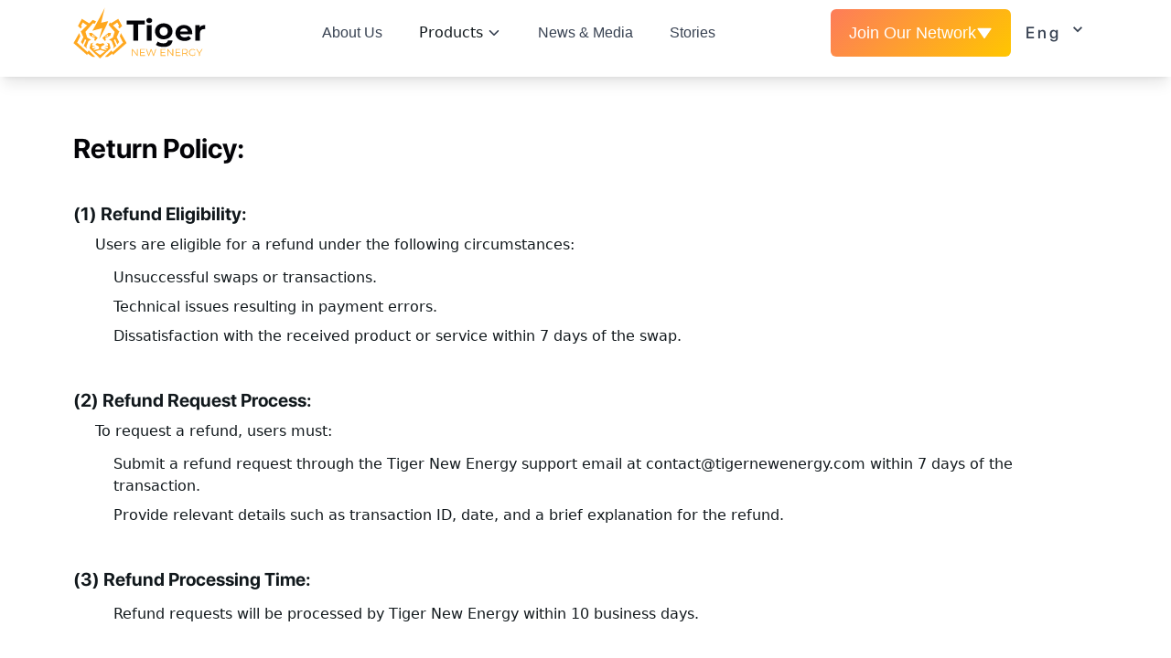

--- FILE ---
content_type: text/html; charset=utf-8
request_url: https://tigernewenergy.com/return-policy
body_size: 6334
content:
<!DOCTYPE html><html lang="en" class="overflow-x-hidden"><head><meta charSet="utf-8"/><meta name="viewport" content="width=device-width, initial-scale=1"/><meta name="viewport" content="width=device-width, initial-scale=1.0, maximum-scale=1.0, user-scalable=0"/><link rel="preload" href="/_next/static/media/e4af272ccee01ff0-s.p.woff2" as="font" crossorigin="" type="font/woff2"/><link rel="stylesheet" href="/_next/static/css/12f1db15cb35b75e.css" data-precedence="next"/><link rel="stylesheet" href="/_next/static/css/73f14995209cbb64.css" data-precedence="next"/><link rel="stylesheet" href="/_next/static/css/e53458b23ccb5d7b.css" data-precedence="next"/><link rel="preload" as="script" fetchPriority="low" href="/_next/static/chunks/webpack-ac1d718002d79814.js"/><script src="/_next/static/chunks/fd9d1056-bb119f4d7a51c5a1.js" async=""></script><script src="/_next/static/chunks/7023-9d40c7966ea07110.js" async=""></script><script src="/_next/static/chunks/main-app-a36bed810d07b4ce.js" async=""></script><script src="/_next/static/chunks/53c13509-34174e95b6c22da1.js" async=""></script><script src="/_next/static/chunks/5e22fd23-54d0efb71b930d26.js" async=""></script><script src="/_next/static/chunks/3d47b92a-538258f3f0196a52.js" async=""></script><script src="/_next/static/chunks/795d4814-cc0b89fabe02e93e.js" async=""></script><script src="/_next/static/chunks/8173-6251b1f9cd338232.js" async=""></script><script src="/_next/static/chunks/89-c07ef4a237247475.js" async=""></script><script src="/_next/static/chunks/7138-8cca7f18549abc74.js" async=""></script><script src="/_next/static/chunks/5956-588a0ab097d6f2af.js" async=""></script><script src="/_next/static/chunks/2134-53772b26ca06df05.js" async=""></script><script src="/_next/static/chunks/app/layout-5c18a7804841f765.js" async=""></script><script src="/_next/static/chunks/app/error-b0b369e5ba90a94a.js" async=""></script><script src="/_next/static/chunks/app/return-policy/page-870e1cbec00465ed.js" async=""></script><link rel="preload" href="https://pagead2.googlesyndication.com/pagead/js/adsbygoogle.js?client=ca-pub-5124398105589443" as="script" crossorigin=""/><meta name="next-size-adjust"/><script src="/_next/static/chunks/polyfills-78c92fac7aa8fdd8.js" noModule=""></script></head><body class="min-h-screen bg-background font-sans antialiased overflow-x-hidden w-full __variable_e8ce0c"><div data-overlay-container="true"><script>!function(){try{var d=document.documentElement,c=d.classList;c.remove('light','dark');var e=localStorage.getItem('theme');if('system'===e||(!e&&false)){var t='(prefers-color-scheme: dark)',m=window.matchMedia(t);if(m.media!==t||m.matches){d.style.colorScheme = 'dark';c.add('dark')}else{d.style.colorScheme = 'light';c.add('light')}}else if(e){c.add(e|| '')}else{c.add('light')}if(e==='light'||e==='dark'||!e)d.style.colorScheme=e||'light'}catch(e){}}()</script><div class="relative flex flex-col min-h-screen w-full overflow-hidden"><div class="bg-white py-2 fixed w-full z-50 shadow-lg"><div class="container"><nav class="flex items-center justify-between lg:pb-3"><div class="flex items-center"><a href="/"><img alt="logo" loading="lazy" width="145" height="59" decoding="async" data-nimg="1" style="color:transparent" src="/imgs/logo.svg"/></a></div><ul class="hidden lg:flex md:flex-none md:items-center xl:space-x-10 lg:space-x-4 hidden"><li><a class="text-gray-700 font-medium hover:text-[#F5812A] xl:text-base text-base lg:text-sm" style="font-family:heboo, sans-serif" href="/about-us">About Us</a></li><li><div class="relative">Products<svg stroke="currentColor" fill="currentColor" stroke-width="0" viewBox="0 0 512 512" class="inline-block ml-1 text-gray-700" height="1em" width="1em" xmlns="http://www.w3.org/2000/svg"><path d="M256 294.1L383 167c9.4-9.4 24.6-9.4 33.9 0s9.3 24.6 0 34L273 345c-9.1 9.1-23.7 9.3-33.1.7L95 201.1c-4.7-4.7-7-10.9-7-17s2.3-12.3 7-17c9.4-9.4 24.6-9.4 33.9 0l127.1 127z"></path></svg></div></li><li><a class="text-gray-700 font-medium hover:text-[#F5812A] xl:text-base text-base lg:text-sm" style="font-family:heboo, sans-serif" href="/media">News &amp; Media</a></li><li><a class="text-gray-700 font-medium hover:text-[#F5812A] xl:text-base text-base lg:text-sm" style="font-family:heboo, sans-serif" href="/stories">Stories</a></li></ul><div class="flex items-center justify-center xl:gap-5 lg:gap-1"><div class="flex items-center relative"><div class="hidden lg:block"><button class="main-btn flex items-center justify-between xl:px-5 lg:px-2 py-3 xl:w-max xl:gap-5 lg:gap-1 smooth">Join Our Network<svg stroke="currentColor" fill="currentColor" stroke-width="0" viewBox="0 0 24 24" color="#fff" style="color:#fff" height="18" width="18" xmlns="http://www.w3.org/2000/svg"><path d="M11.178 19.569a.998.998 0 0 0 1.644 0l9-13A.999.999 0 0 0 21 5H3a1.002 1.002 0 0 0-.822 1.569l9 13z"></path></svg></button></div></div><div class="md:hidden lg:block sm:hidden hidden"><div class="relative inline-block text-left"><div><button type="button" class="country-button sf-pro" id="options-menu" aria-expanded="true" aria-haspopup="true">Eng<svg stroke="currentColor" fill="currentColor" stroke-width="0" viewBox="0 0 24 24" class="w-5 h-5 ml-2 -mr-1" height="1em" width="1em" xmlns="http://www.w3.org/2000/svg"><path fill="none" d="M0 0h24v24H0V0z"></path><path d="M7.41 8.59 12 13.17l4.59-4.58L18 10l-6 6-6-6 1.41-1.41z"></path></svg></button></div></div></div></div><div class="lg:hidden block"><div class="flex items-center justify-end"><div><div class="relative inline-block text-left"><div><button type="button" class="country-button sf-pro" id="options-menu" aria-expanded="true" aria-haspopup="true">Eng<svg stroke="currentColor" fill="currentColor" stroke-width="0" viewBox="0 0 24 24" class="w-5 h-5 ml-2 -mr-1" height="1em" width="1em" xmlns="http://www.w3.org/2000/svg"><path fill="none" d="M0 0h24v24H0V0z"></path><path d="M7.41 8.59 12 13.17l4.59-4.58L18 10l-6 6-6-6 1.41-1.41z"></path></svg></button></div></div></div><button class="focus:outline-none" aria-label="Toggle Menu"><svg viewBox="0 0 100 80" width="30" height="30" fill="#F5812A"><rect width="100" height="20"></rect><rect y="30" width="100" height="20"></rect><rect y="60" width="100" height="20"></rect></svg></button></div></div></nav></div></div><main class="flex-grow w-full overflow-hidden"><div class="lg:mt-36 mt-10 mb-10"><div class="container"><h2 class="text-[#030307] text-3xl font-bold sf-pro">Return Policy:</h2><div><div><h5 class="text-lg font-bold lg:mt-10 mt-5 lg:text-xl sf-pro">(1) Refund Eligibility:</h5><ol class="mt-2 pl-1"><li class="lg:mb-5 mb-3 ml-5 list-none"><p class="text-base font-normal mb-2">Users are eligible for a refund under the following circumstances:</p><ul class="list-disc pl-5"><li class="py-1 list-none">Unsuccessful swaps or transactions.</li><li class="py-1 list-none">Technical issues resulting in payment errors.</li><li class="py-1 list-none">Dissatisfaction with the received product or service within 7 days of the swap.</li></ul></li></ol></div></div><div><div><h5 class="text-lg font-bold lg:mt-10 mt-5 lg:text-xl sf-pro">(2) Refund Request Process:</h5><ol class="mt-2 pl-1"><li class="lg:mb-5 mb-3 ml-5 list-none"><p class="text-base font-normal mb-2">To request a refund, users must:</p><ul class="list-disc pl-5"><li class="py-1 list-none">Submit a refund request through the Tiger New Energy support email at contact@tigernewenergy.com within 7 days of the transaction.</li><li class="py-1 list-none">Provide relevant details such as transaction ID, date, and a brief explanation for the refund.</li></ul></li></ol></div></div><div><div><h5 class="text-lg font-bold lg:mt-10 mt-5 lg:text-xl sf-pro">(3) Refund Processing Time:</h5><ol class="mt-2 pl-1"><li class="lg:mb-5 mb-3 ml-5 list-none"><ul class="list-disc pl-5"><li class="py-1 list-none">Refund requests will be processed by Tiger New Energy within 10 business days.</li></ul></li></ol></div></div><div><div><h5 class="text-lg font-bold lg:mt-10 mt-5 lg:text-xl sf-pro">(4) Refund Methods:</h5><ol class="mt-2 pl-1"><li class="lg:mb-5 mb-3 ml-5 list-none"><ul class="list-disc pl-5"><li class="py-1 list-none">Delays may occur due to external factors, and users will be notified of any extended processing times.</li><li class="py-1 list-none">Refunds will be issued through the original payment method.</li></ul></li></ol></div></div><div><div><h5 class="text-lg font-bold lg:mt-10 mt-5 lg:text-xl sf-pro">(5) Transaction Disputes:</h5><ol class="mt-2 pl-1"><li class="lg:mb-5 mb-3 ml-5 list-none"><ul class="list-disc pl-5"><li class="py-1 list-none">In case the original payment method is unavailable, alternative methods may be used at the discretion of Tiger New Energy.</li><li class="py-1 list-none">Users can report transaction disputes through the Tiger New Energy Swapping App.</li></ul></li></ol></div></div><div><div><h5 class="text-lg font-bold lg:mt-10 mt-5 lg:text-xl sf-pro">(6) Cancellation Policy:</h5><ol class="mt-2 pl-1"><li class="lg:mb-5 mb-3 ml-5 list-none"><ul class="list-disc pl-5"><li class="py-1 list-none">The resolution process will involve a thorough investigation, and users will be notified of the outcome within 14 days.</li><li class="py-1 list-none">Users can cancel a transaction within 24 hours of initiating the swap.</li></ul></li></ol></div></div><div><div><h5 class="text-lg font-bold lg:mt-10 mt-5 lg:text-xl sf-pro">(7) Contact Information:</h5><ol class="mt-2 pl-1"><li class="lg:mb-5 mb-3 ml-5 list-none"><ul class="list-disc pl-5"><li class="py-1 list-none">For refund requests, disputes, or general inquiries, users can contact Tiger New Energy&#x27;s customer support at contact@tigernewenergy.com or through the in-app support system.</li></ul></li></ol></div></div></div></div></main><div><footer class="bg-[#000] dark:bg-[#141624] lg:pt-10 pt-10 pb-5"><div class="container"><div class="grid xl:grid-cols-4 lg:grid-cols-3 grid-cols-1 gap-10"><div class="xl:col-span-2"><div class="lg:w-[240px] h-[95px]"><img alt="logo" loading="lazy" width="0" height="0" decoding="async" data-nimg="1" style="color:transparent;width:240px;height:94px" src="/imgs/footer-logo.svg"/></div><p class="text-[#FFF] text-lg mt-10 xl:w-[500px]">Tiger New Energy is committed to providing accessible clean mobility solutions in emerging countries. We aim to create social impact and reduce carbon footprints by collaborating with governments, local communities, and network partners.</p></div><div><h3 class="text-2xl text-[#FFA71E] font-medium mb-5 mt-7 sf-pro">Contact Us</h3><a class="text-[#FFF] text-lg" href="tel:09606990120"> <!-- -->09606 990120<!-- --> </a><div class="mt-3"><a class="text-[#FFF] text-lg" href="mailto:contact@tigernewenergy.com"> <!-- -->contact@tigernewenergy.com<!-- --> </a></div><div class="flex items-center justify-start gap-5 lg:gap-7 mt-10"><div class="w-[40px] h-[40px] rounded-full border border-[#fff] flex items-center justify-center hover:bg-[#F5812A] hover:border-0 smooth cursor-pointer"><a target="_blank" href="https://www.facebook.com/tigernewenergy"><svg stroke="currentColor" fill="currentColor" stroke-width="0" viewBox="0 0 320 512" color="#fff" style="color:#fff" height="1em" width="1em" xmlns="http://www.w3.org/2000/svg"><path d="M80 299.3V512H196V299.3h86.5l18-97.8H196V166.9c0-51.7 20.3-71.5 72.7-71.5c16.3 0 29.4 .4 37 1.2V7.9C291.4 4 256.4 0 236.2 0C129.3 0 80 50.5 80 159.4v42.1H14v97.8H80z"></path></svg></a></div><div class="w-[40px] h-[40px] rounded-full border border-[#fff] flex items-center justify-center hover:bg-[#F5812A] hover:border-0 smooth cursor-pointer"><a target="_blank" href="https://www.instagram.com/tigernewenergy/"><svg stroke="currentColor" fill="currentColor" stroke-width="0" viewBox="0 0 448 512" color="#fff" style="color:#fff" height="1em" width="1em" xmlns="http://www.w3.org/2000/svg"><path d="M224.1 141c-63.6 0-114.9 51.3-114.9 114.9s51.3 114.9 114.9 114.9S339 319.5 339 255.9 287.7 141 224.1 141zm0 189.6c-41.1 0-74.7-33.5-74.7-74.7s33.5-74.7 74.7-74.7 74.7 33.5 74.7 74.7-33.6 74.7-74.7 74.7zm146.4-194.3c0 14.9-12 26.8-26.8 26.8-14.9 0-26.8-12-26.8-26.8s12-26.8 26.8-26.8 26.8 12 26.8 26.8zm76.1 27.2c-1.7-35.9-9.9-67.7-36.2-93.9-26.2-26.2-58-34.4-93.9-36.2-37-2.1-147.9-2.1-184.9 0-35.8 1.7-67.6 9.9-93.9 36.1s-34.4 58-36.2 93.9c-2.1 37-2.1 147.9 0 184.9 1.7 35.9 9.9 67.7 36.2 93.9s58 34.4 93.9 36.2c37 2.1 147.9 2.1 184.9 0 35.9-1.7 67.7-9.9 93.9-36.2 26.2-26.2 34.4-58 36.2-93.9 2.1-37 2.1-147.8 0-184.8zM398.8 388c-7.8 19.6-22.9 34.7-42.6 42.6-29.5 11.7-99.5 9-132.1 9s-102.7 2.6-132.1-9c-19.6-7.8-34.7-22.9-42.6-42.6-11.7-29.5-9-99.5-9-132.1s-2.6-102.7 9-132.1c7.8-19.6 22.9-34.7 42.6-42.6 29.5-11.7 99.5-9 132.1-9s102.7-2.6 132.1 9c19.6 7.8 34.7 22.9 42.6 42.6 11.7 29.5 9 99.5 9 132.1s2.7 102.7-9 132.1z"></path></svg></a></div><div class="w-[40px] h-[40px] rounded-full border border-[#fff] flex items-center justify-center hover:bg-[#F5812A] hover:border-0 smooth cursor-pointer"><a target="_blank" href="https://www.linkedin.com/company/tiger-new-energy-co-ltd/"><svg stroke="currentColor" fill="currentColor" stroke-width="0" viewBox="0 0 448 512" color="#fff" style="color:#fff" height="1em" width="1em" xmlns="http://www.w3.org/2000/svg"><path d="M100.28 448H7.4V148.9h92.88zM53.79 108.1C24.09 108.1 0 83.5 0 53.8a53.79 53.79 0 0 1 107.58 0c0 29.7-24.1 54.3-53.79 54.3zM447.9 448h-92.68V302.4c0-34.7-.7-79.2-48.29-79.2-48.29 0-55.69 37.7-55.69 76.7V448h-92.78V148.9h89.08v40.8h1.3c12.4-23.5 42.69-48.3 87.88-48.3 94 0 111.28 61.9 111.28 142.3V448z"></path></svg></a></div><div class="w-[40px] h-[40px] rounded-full border border-[#fff] flex items-center justify-center hover:bg-[#F5812A] hover:border-0 smooth cursor-pointer"><a target="_blank" href="https://www.youtube.com/@TigerNewEnergy"><svg stroke="currentColor" fill="currentColor" stroke-width="0" viewBox="0 0 576 512" color="#fff" style="color:#fff" height="1em" width="1em" xmlns="http://www.w3.org/2000/svg"><path d="M549.655 124.083c-6.281-23.65-24.787-42.276-48.284-48.597C458.781 64 288 64 288 64S117.22 64 74.629 75.486c-23.497 6.322-42.003 24.947-48.284 48.597-11.412 42.867-11.412 132.305-11.412 132.305s0 89.438 11.412 132.305c6.281 23.65 24.787 41.5 48.284 47.821C117.22 448 288 448 288 448s170.78 0 213.371-11.486c23.497-6.321 42.003-24.171 48.284-47.821 11.412-42.867 11.412-132.305 11.412-132.305s0-89.438-11.412-132.305zm-317.51 213.508V175.185l142.739 81.205-142.739 81.201z"></path></svg></a></div></div><div class="mt-10"><h3 class="text-lg text-[#FFF] font-medium mb-3">Trade License</h3><p class="text-[#818181] text-lg">Trade License Number<!-- -->: 69416</p></div></div><div><h3 class="text-2xl text-[#FFA71E] font-medium mb-5 mt-7 sf-pro">Our Address</h3><div class="mb-5"><h3 class="text-lg text-[#FFF] mb-2">Corporate Office</h3><p class="text-[#818181] text-lg w-[250px]">56 Gulshan Avenue, Dhaka - 1212, Bangladesh.</p></div><div class="mb-5"><h3 class="text-lg text-[#FFF] mb-2">Singapore Office</h3><p class="text-[#818181] text-lg w-[250px]">20A Tanjong Pagar Road, Singapore 088443</p></div><div class="mb-5"><h3 class="text-lg text-[#FFF] mb-2">Factory</h3><p class="text-[#818181] text-lg w-[250px]">Factory Building, Block #5, Bangabandhu Hi Tech City, Gazipur, Bangladesh.</p></div></div></div><div class="w-full h-[2px] rounded-sm bg-[#FFA71E] mt-10"></div><div class="flex flex-wrap items-center 2xl:justify-around 2xl:gap-10 xl:gap-5 gap-3 mt-5"><p class="2xl:text-lg text-[#FFF] hover:text-[#F5812A] smooth">© Copyright 2023 All Rights Reserved</p><a class="2xl:text-lg text-[#FFF] hover:text-[#F5812A] smooth" href="/battery-passport">Battery Passport</a><a class="2xl:text-lg text-[#FFF] hover:text-[#F5812A] smooth" href="/career">Career</a><a class="2xl:text-lg text-[#FFF] hover:text-[#F5812A] smooth" href="/Faqs">FAQs</a><a class="2xl:text-lg text-[#FFF] hover:text-[#F5812A] smooth" href="/privacy-policy">Privacy Policy</a><a class="2xl:text-lg text-[#FFF] hover:text-[#F5812A] smooth" href="/terms-of-services">Terms And Conditions</a><a class="2xl:text-lg text-[#FFF] hover:text-[#F5812A] smooth" href="/return-policy">Return Policy</a></div><div class="mt-10"><img alt="SSL Payment Banner" loading="lazy" width="0" height="0" decoding="async" data-nimg="1" class="w-full h-auto object-contain" style="color:transparent" sizes="100vw" srcSet="/_next/image?url=%2Fimgs%2Fssl-payment-banner.jpg&amp;w=640&amp;q=75 640w, /_next/image?url=%2Fimgs%2Fssl-payment-banner.jpg&amp;w=750&amp;q=75 750w, /_next/image?url=%2Fimgs%2Fssl-payment-banner.jpg&amp;w=828&amp;q=75 828w, /_next/image?url=%2Fimgs%2Fssl-payment-banner.jpg&amp;w=1080&amp;q=75 1080w, /_next/image?url=%2Fimgs%2Fssl-payment-banner.jpg&amp;w=1200&amp;q=75 1200w, /_next/image?url=%2Fimgs%2Fssl-payment-banner.jpg&amp;w=1920&amp;q=75 1920w, /_next/image?url=%2Fimgs%2Fssl-payment-banner.jpg&amp;w=2048&amp;q=75 2048w, /_next/image?url=%2Fimgs%2Fssl-payment-banner.jpg&amp;w=3840&amp;q=75 3840w" src="/_next/image?url=%2Fimgs%2Fssl-payment-banner.jpg&amp;w=3840&amp;q=75"/></div></div></footer></div></div></div><div class="Toastify"></div><script src="/_next/static/chunks/webpack-ac1d718002d79814.js" async=""></script><script>(self.__next_f=self.__next_f||[]).push([0]);self.__next_f.push([2,null])</script><script>self.__next_f.push([1,"1:HL[\"/_next/static/media/e4af272ccee01ff0-s.p.woff2\",\"font\",{\"crossOrigin\":\"\",\"type\":\"font/woff2\"}]\n2:HL[\"/_next/static/css/12f1db15cb35b75e.css\",\"style\"]\n3:HL[\"/_next/static/css/73f14995209cbb64.css\",\"style\"]\n4:HL[\"/_next/static/css/e53458b23ccb5d7b.css\",\"style\"]\n"])</script><script>self.__next_f.push([1,"5:I[95751,[],\"\"]\n8:I[39275,[],\"\"]\n9:I[61343,[],\"\"]\na:I[66506,[\"7240\",\"static/chunks/53c13509-34174e95b6c22da1.js\",\"5452\",\"static/chunks/5e22fd23-54d0efb71b930d26.js\",\"614\",\"static/chunks/3d47b92a-538258f3f0196a52.js\",\"6051\",\"static/chunks/795d4814-cc0b89fabe02e93e.js\",\"8173\",\"static/chunks/8173-6251b1f9cd338232.js\",\"89\",\"static/chunks/89-c07ef4a237247475.js\",\"7138\",\"static/chunks/7138-8cca7f18549abc74.js\",\"5956\",\"static/chunks/5956-588a0ab097d6f2af.js\",\"2134\",\"static/chunks/2134-53772b26ca06df05.js\",\"3185\",\"static/chunks/app/layout-5c18a7804841f765.js\"],\"default\",1]\nb:I[62446,[\"7601\",\"static/chunks/app/error-b0b369e5ba90a94a.js\"],\"default\",1]\nd:I[76130,[],\"\"]\ne:[]\n"])</script><script>self.__next_f.push([1,"0:[\"$\",\"$L5\",null,{\"buildId\":\"npvfx6Y9Rx7q4mJFYGTAG\",\"assetPrefix\":\"\",\"urlParts\":[\"\",\"return-policy\"],\"initialTree\":[\"\",{\"children\":[\"return-policy\",{\"children\":[\"__PAGE__\",{}]}]},\"$undefined\",\"$undefined\",true],\"initialSeedData\":[\"\",{\"children\":[\"return-policy\",{\"children\":[\"__PAGE__\",{},[[\"$L6\",\"$L7\",null],null],null]},[null,[\"$\",\"$L8\",null,{\"parallelRouterKey\":\"children\",\"segmentPath\":[\"children\",\"return-policy\",\"children\"],\"error\":\"$undefined\",\"errorStyles\":\"$undefined\",\"errorScripts\":\"$undefined\",\"template\":[\"$\",\"$L9\",null,{}],\"templateStyles\":\"$undefined\",\"templateScripts\":\"$undefined\",\"notFound\":\"$undefined\",\"notFoundStyles\":\"$undefined\"}]],null]},[[[[\"$\",\"link\",\"0\",{\"rel\":\"stylesheet\",\"href\":\"/_next/static/css/12f1db15cb35b75e.css\",\"precedence\":\"next\",\"crossOrigin\":\"$undefined\"}],[\"$\",\"link\",\"1\",{\"rel\":\"stylesheet\",\"href\":\"/_next/static/css/73f14995209cbb64.css\",\"precedence\":\"next\",\"crossOrigin\":\"$undefined\"}],[\"$\",\"link\",\"2\",{\"rel\":\"stylesheet\",\"href\":\"/_next/static/css/e53458b23ccb5d7b.css\",\"precedence\":\"next\",\"crossOrigin\":\"$undefined\"}]],[\"$\",\"$La\",null,{\"children\":[\"$\",\"$L8\",null,{\"parallelRouterKey\":\"children\",\"segmentPath\":[\"children\"],\"error\":\"$b\",\"errorStyles\":[],\"errorScripts\":[],\"template\":[\"$\",\"$L9\",null,{}],\"templateStyles\":\"$undefined\",\"templateScripts\":\"$undefined\",\"notFound\":[[\"$\",\"title\",null,{\"children\":\"404: This page could not be found.\"}],[\"$\",\"div\",null,{\"style\":{\"fontFamily\":\"system-ui,\\\"Segoe UI\\\",Roboto,Helvetica,Arial,sans-serif,\\\"Apple Color Emoji\\\",\\\"Segoe UI Emoji\\\"\",\"height\":\"100vh\",\"textAlign\":\"center\",\"display\":\"flex\",\"flexDirection\":\"column\",\"alignItems\":\"center\",\"justifyContent\":\"center\"},\"children\":[\"$\",\"div\",null,{\"children\":[[\"$\",\"style\",null,{\"dangerouslySetInnerHTML\":{\"__html\":\"body{color:#000;background:#fff;margin:0}.next-error-h1{border-right:1px solid rgba(0,0,0,.3)}@media (prefers-color-scheme:dark){body{color:#fff;background:#000}.next-error-h1{border-right:1px solid rgba(255,255,255,.3)}}\"}}],[\"$\",\"h1\",null,{\"className\":\"next-error-h1\",\"style\":{\"display\":\"inline-block\",\"margin\":\"0 20px 0 0\",\"padding\":\"0 23px 0 0\",\"fontSize\":24,\"fontWeight\":500,\"verticalAlign\":\"top\",\"lineHeight\":\"49px\"},\"children\":\"404\"}],[\"$\",\"div\",null,{\"style\":{\"display\":\"inline-block\"},\"children\":[\"$\",\"h2\",null,{\"style\":{\"fontSize\":14,\"fontWeight\":400,\"lineHeight\":\"49px\",\"margin\":0},\"children\":\"This page could not be found.\"}]}]]}]}]],\"notFoundStyles\":[]}],\"params\":{}}]],null],null],\"couldBeIntercepted\":false,\"initialHead\":[null,\"$Lc\"],\"globalErrorComponent\":\"$d\",\"missingSlots\":\"$We\"}]\n"])</script><script>self.__next_f.push([1,"f:I[8042,[\"89\",\"static/chunks/89-c07ef4a237247475.js\",\"6184\",\"static/chunks/app/return-policy/page-870e1cbec00465ed.js\"],\"default\",1]\n7:[\"$\",\"$Lf\",null,{}]\nc:[[\"$\",\"meta\",\"0\",{\"name\":\"viewport\",\"content\":\"width=device-width, initial-scale=1\"}],[\"$\",\"meta\",\"1\",{\"charSet\":\"utf-8\"}],[\"$\",\"meta\",\"2\",{\"name\":\"next-size-adjust\"}]]\n6:null\n"])</script></body></html>

--- FILE ---
content_type: text/css; charset=UTF-8
request_url: https://tigernewenergy.com/_next/static/css/e53458b23ccb5d7b.css
body_size: 319
content:
.country-button{display:inline-flex;width:100%;justify-content:center;padding:.5rem .25rem;font-size:1.125rem;line-height:1.75rem;font-weight:500;letter-spacing:3px;--tw-text-opacity:1;color:rgb(55 65 81/var(--tw-text-opacity))}.country-button:focus{outline:2px solid transparent;outline-offset:2px}@media (min-width:1024px){.country-button{padding-left:.5rem;padding-right:.5rem;font-size:1rem;line-height:1.5rem}}@media (min-width:1280px){.country-button{padding-left:1rem;padding-right:1rem;font-size:1.125rem;line-height:1.75rem}}.dropdown-list{position:absolute;right:.75rem;z-index:10;margin-top:.5rem;height:-moz-max-content;height:max-content;width:-moz-max-content;width:max-content;transform-origin:top right;cursor:pointer;overflow:hidden;overflow-y:scroll;border-radius:.375rem;--tw-bg-opacity:1;background-color:rgb(255 255 255/var(--tw-bg-opacity));--tw-shadow:0 10px 15px -3px rgba(0,0,0,.1),0 4px 6px -4px rgba(0,0,0,.1);--tw-shadow-colored:0 10px 15px -3px var(--tw-shadow-color),0 4px 6px -4px var(--tw-shadow-color);box-shadow:var(--tw-ring-offset-shadow,0 0 #0000),var(--tw-ring-shadow,0 0 #0000),var(--tw-shadow);--tw-ring-offset-shadow:var(--tw-ring-inset) 0 0 0 var(--tw-ring-offset-width) var(--tw-ring-offset-color);--tw-ring-shadow:var(--tw-ring-inset) 0 0 0 calc(1px + var(--tw-ring-offset-width)) var(--tw-ring-color);box-shadow:var(--tw-ring-offset-shadow),var(--tw-ring-shadow),var(--tw-shadow,0 0 #0000);--tw-ring-color:rgb(0 0 0/var(--tw-ring-opacity));--tw-ring-opacity:0.05}::-webkit-scrollbar{width:5px;border-radius:6px}::-webkit-scrollbar-track{background:#e0e9f4}::-webkit-scrollbar-thumb,::-webkit-scrollbar-thumb:hover{background:#ffa71e}

--- FILE ---
content_type: application/javascript; charset=UTF-8
request_url: https://tigernewenergy.com/_next/static/chunks/89-c07ef4a237247475.js
body_size: 1536
content:
(self.webpackChunk_N_E=self.webpackChunk_N_E||[]).push([[89],{71906:function(e){e.exports={area:!0,base:!0,br:!0,col:!0,embed:!0,hr:!0,img:!0,input:!0,link:!0,meta:!0,param:!0,source:!0,track:!0,wbr:!0}},90089:function(e,t,n){"use strict";let a;n.d(t,{Db:function(){return x},$G:function(){return O}});var s=n(2265);n(71906),Object.create(null);let r=(...e)=>{console?.warn&&(g(e[0])&&(e[0]=`react-i18next:: ${e[0]}`),console.warn(...e))},i={},l=(...e)=>{g(e[0])&&i[e[0]]||(g(e[0])&&(i[e[0]]=new Date),r(...e))},o=(e,t)=>()=>{if(e.isInitialized)t();else{let n=()=>{setTimeout(()=>{e.off("initialized",n)},0),t()};e.on("initialized",n)}},u=(e,t,n)=>{e.loadNamespaces(t,o(e,n))},c=(e,t,n,a)=>{g(n)&&(n=[n]),n.forEach(t=>{0>e.options.ns.indexOf(t)&&e.options.ns.push(t)}),e.loadLanguages(t,o(e,a))},p=(e,t,n={})=>t.languages&&t.languages.length?t.hasLoadedNamespace(e,{lng:n.lng,precheck:(t,a)=>{if(n.bindI18n?.indexOf("languageChanging")>-1&&t.services.backendConnector.backend&&t.isLanguageChangingTo&&!a(t.isLanguageChangingTo,e))return!1}}):(l("i18n.languages were undefined or empty",t.languages),!0),g=e=>"string"==typeof e,d=e=>"object"==typeof e&&null!==e,f=/&(?:amp|#38|lt|#60|gt|#62|apos|#39|quot|#34|nbsp|#160|copy|#169|reg|#174|hellip|#8230|#x2F|#47);/g,h={"&amp;":"&","&#38;":"&","&lt;":"<","&#60;":"<","&gt;":">","&#62;":">","&apos;":"'","&#39;":"'","&quot;":'"',"&#34;":'"',"&nbsp;":" ","&#160;":" ","&copy;":"\xa9","&#169;":"\xa9","&reg;":"\xae","&#174;":"\xae","&hellip;":"…","&#8230;":"…","&#x2F;":"/","&#47;":"/"},m=e=>h[e],b={bindI18n:"languageChanged",bindI18nStore:"",transEmptyNodeValue:"",transSupportBasicHtmlNodes:!0,transWrapTextNodes:"",transKeepBasicHtmlNodesFor:["br","strong","i","p"],useSuspense:!0,unescape:e=>e.replace(f,m)},N=(e={})=>{b={...b,...e}},y=()=>b,w=e=>{a=e},k=()=>a,x={type:"3rdParty",init(e){N(e.options.react),w(e)}},C=(0,s.createContext)();class E{constructor(){this.usedNamespaces={}}addUsedNamespaces(e){e.forEach(e=>{this.usedNamespaces[e]??=!0})}getUsedNamespaces(){return Object.keys(this.usedNamespaces)}}let S=(e,t)=>{let n=(0,s.useRef)();return(0,s.useEffect)(()=>{n.current=t?n.current:e},[e,t]),n.current},I=(e,t,n,a)=>e.getFixedT(t,n,a),z=(e,t,n,a)=>(0,s.useCallback)(I(e,t,n,a),[e,t,n,a]),O=(e,t={})=>{let{i18n:n}=t,{i18n:a,defaultNS:r}=(0,s.useContext)(C)||{},i=n||a||k();if(i&&!i.reportNamespaces&&(i.reportNamespaces=new E),!i){l("You will need to pass in an i18next instance by using initReactI18next");let e=(e,t)=>g(t)?t:d(t)&&g(t.defaultValue)?t.defaultValue:Array.isArray(e)?e[e.length-1]:e,t=[e,{},!1];return t.t=e,t.i18n={},t.ready=!1,t}i.options.react?.wait&&l("It seems you are still using the old wait option, you may migrate to the new useSuspense behaviour.");let o={...y(),...i.options.react,...t},{useSuspense:f,keyPrefix:h}=o,m=e||r||i.options?.defaultNS;m=g(m)?[m]:m||["translation"],i.reportNamespaces.addUsedNamespaces?.(m);let b=(i.isInitialized||i.initializedStoreOnce)&&m.every(e=>p(e,i,o)),N=z(i,t.lng||null,"fallback"===o.nsMode?m:m[0],h),w=()=>N,x=()=>I(i,t.lng||null,"fallback"===o.nsMode?m:m[0],h),[O,T]=(0,s.useState)(w),j=m.join();t.lng&&(j=`${t.lng}${j}`);let v=S(j),F=(0,s.useRef)(!0);(0,s.useEffect)(()=>{let{bindI18n:e,bindI18nStore:n}=o;F.current=!0,b||f||(t.lng?c(i,t.lng,m,()=>{F.current&&T(x)}):u(i,m,()=>{F.current&&T(x)})),b&&v&&v!==j&&F.current&&T(x);let a=()=>{F.current&&T(x)};return e&&i?.on(e,a),n&&i?.store.on(n,a),()=>{F.current=!1,i&&e?.split(" ").forEach(e=>i.off(e,a)),n&&i&&n.split(" ").forEach(e=>i.store.off(e,a))}},[i,j]),(0,s.useEffect)(()=>{F.current&&b&&T(w)},[i,h,b]);let L=[O,i,b];if(L.t=O,L.i18n=i,L.ready=b,b||!b&&!f)return L;throw new Promise(e=>{t.lng?c(i,t.lng,m,()=>e()):u(i,m,()=>e())})}}}]);

--- FILE ---
content_type: application/javascript; charset=UTF-8
request_url: https://tigernewenergy.com/_next/static/chunks/app/return-policy/page-870e1cbec00465ed.js
body_size: 438
content:
(self.webpackChunk_N_E=self.webpackChunk_N_E||[]).push([[6184],{82250:function(t,e,n){Promise.resolve().then(n.bind(n,8042))},5855:function(t,e,n){"use strict";var a=n(57437);n(2265),e.Z=t=>{let{title:e,content:n}=t;return(0,a.jsxs)("div",{children:[e&&(0,a.jsx)("h5",{className:"text-lg font-bold lg:mt-10 mt-5 lg:text-xl sf-pro",children:e}),(0,a.jsx)("ol",{className:"mt-2 pl-1",children:null==n?void 0:n.map((t,e)=>{var n;return(0,a.jsxs)("li",{className:"lg:mb-5 mb-3 ml-5 list-none",children:[t.paragraph&&(0,a.jsx)("p",{className:"text-base font-normal mb-2",children:t.paragraph}),(null===(n=t.items)||void 0===n?void 0:n.length)>0&&(0,a.jsx)("ul",{className:"list-disc pl-5",children:t.items.map((t,e)=>(0,a.jsx)("li",{className:"py-1 list-none",children:t.content},e))})]},e)})})]})}},8042:function(t,e,n){"use strict";n.d(e,{default:function(){return i}});var a=n(57437),r=n(5855),l=n(90089);function i(){let{t}=(0,l.$G)("returnPolicy");return(0,a.jsx)("div",{className:"lg:mt-36 mt-10 mb-10",children:(0,a.jsxs)("div",{className:"container",children:[(0,a.jsx)("h2",{className:"text-[#030307] text-3xl font-bold sf-pro",children:t("return_policy")}),[{title:"title-1",content:[{paragraph:"paragraph-1",items:[{content:"paragraph-2"},{content:"paragraph-3"},{content:"paragraph-4"}]}]},{title:"title-2",content:[{paragraph:"paragraph-5",items:[{content:"paragraph-6"},{content:"paragraph-7"}]}]},{title:"title-3",content:[{items:[{content:"paragraph-9"}]}]},{title:"title-4",content:[{items:[{content:"paragraph-10"},{content:"paragraph-11"}]}]},{title:"title-5",content:[{items:[{content:"paragraph-12"},{content:"paragraph-13"}]}]},{title:"title-6",content:[{items:[{content:"paragraph-14"},{content:"paragraph-15"}]}]},{title:"title-7",content:[{items:[{content:"paragraph-17"}]}]}].map((e,n)=>(0,a.jsx)("div",{children:(0,a.jsx)(r.Z,{title:t(e.title),content:e.content.map(e=>{var n;return{...e,paragraph:t(e.paragraph),items:null===(n=e.items)||void 0===n?void 0:n.map(e=>({...e,content:t(e.content)}))}})})},n))]})})}}},function(t){t.O(0,[89,2971,7023,1744],function(){return t(t.s=82250)}),_N_E=t.O()}]);

--- FILE ---
content_type: application/javascript; charset=UTF-8
request_url: https://tigernewenergy.com/_next/static/chunks/app/layout-5c18a7804841f765.js
body_size: 36486
content:
(self.webpackChunk_N_E=self.webpackChunk_N_E||[]).push([[3185],{96451:function(e,t,r){Promise.resolve().then(r.bind(r,66506))},66506:function(e,t,r){"use strict";r.r(t),r.d(t,{default:function(){return ed}});var a=r(57437);r(34332);var i=r(88961),o=r.n(i),n=r(2265),s=r(28869),l=r(16463),c=r(85169);function p(e){let{children:t,themeProps:r}=e,i=(0,l.useRouter)();return(0,a.jsx)(s.w,{navigate:i.push,children:(0,a.jsx)(c.f,{...r,children:t})})}var d=r(44839),u=r(31877);r(9051),r(55291);var h=r(46027),m=r(75806),g=r(44785),f=r(90089),y=r(34583),b=JSON.parse('{"500":"+","800":"+","1600":" টন","home":"হোম","empowering":"উন্নয়নশীল দেশে ","affordable_clean_mobility":"সাশ্রয়ী ও পরিবেশবান্ধব ","bangladesh":"যাতায়াতকে সমৃদ্ধিকরণ","about_us":"আমাদের সম্পর্কে","battery":"ব্যাটারি","products":"প্রোডাক্ট","swap_station":"সোয়াপিং স্টেশন","media":"মিডিয়া","media_and_stories":"নিউজ ও মিডিয়া","news":"নিউজ","stories":"স্টোরিজ","join_our_network":"আমাদের নেটওয়ার্কে যোগ দিন","swap_partner":"সোয়াপ পার্টনার","battery_partner":"ব্যাটারি পার্টনার","driver":"ড্রাইভার","main_title":"বাংলাদেশে সাশ্রয়ী ও পরিবেশবান্ধব যাতায়াতকে সমৃদ্ধিকরণ","main_text":"লিথিয়াম ব্যাটারির  দৈনিক সাবস্ক্রিপশন \'ব্যাটারি সার্ভিস\' ব্যবহার করে পরিবেশবান্ধব যাতায়াতকে আরো সাশ্রয়ী ও সমৃদ্ধি করুন।","get_to_know_us":"আমাদের সম্পর্কে  জানুন","get_to_know_us_text":"আমাদের ভিশন জানুন  এবং প্রযুক্তি ও উদ্ভাবন এর মাধ্যমে আমাদের কাজের অনুপ্রেরণা সম্পর্কে অবহিত হোন","home_our_product":"আমাদের পণ্য এবং প্রযুক্তি","breakthrough_technology":"অত্যাধুনিক প্রযুক্তির সাহায্যে গ্রীন এনার্জিতে রূপান্তর","our_achievement":"আমাদের সাফল্য","active_partners":"সক্রিয় পার্টনারস","carbon_emission_reduced":"কার্বন নিঃসরণ হ্রাস হয়েছে","pcs_battery_supplied":"পিস্ ব্যাটারি সরবরাহ","driver_app":"ড্রাইভার অ্যাপ ডাউনলোড করুন","partner_app":"পার্টনার অ্যাপ ডাউনলোড করুন","partner_app_text":"সহজ অপারেশন এবং দক্ষতা বৃদ্ধির জন্য এই অ্যাপ টি তৈরী ! অ্যাপ ব্যবহার করে আয় এবং লেনদেন নির্বিঘ্নে ট্র্যাক করুন, স্বচ্ছতা এবং দায়বদ্ধতা নিশ্চিত করুন। কর্মক্ষমতা এবং আয় বৃদ্ধি করতে ব্যাটারি এবং স্টেশন সম্পর্কে আপডেট থাকুন। আমাদের রেফারেল প্রোগ্রামের মাধ্যমে পুরস্কার জিতুন  এবং অপারেশন দক্ষতা বাড়াতে প্রশিক্ষণ ভিডিওগুলি দেখুন। ","driver_app_text":" নিকটবর্তী স্টেশন বের করুন এবং ব্যাটারি পরিবর্তন করুন মাত্র কয়েকটি ট্যাপের মাধ্যমে । নির্বিঘ্নে পেমেন্ট টপ-আপ এর মাধ্যমে আপনার অ্যাকাউন্ট সহজেই পরিচালনা করুন, যাতে আপনি যখনই প্রয়োজন তখনই নিরবচ্ছিন্ন সার্ভিস পান। এছাড়াও, সোয়াপিং নেটওয়ার্ক এর  সুবিধা বন্ধু এবং পরিবারের সাথে শেয়ার করে আমাদের রেফারেল প্রোগ্রামের  মাধ্যমে পুরস্কার জিতুন। ","our_newsletter":"আমাদের নিউজলেটার সাবস্ক্রাইব করুন","our_newsletter_text":"সর্বশেষ খবর, অফার, এবং অন্তর্দৃষ্টি সরাসরি আপনার ইনবক্সে পেতে আমাদের নিউজলেটারটি সাবস্ক্রাইব করুন।","driver_and_partner":"সম্মানিত ড্রাইভার ও পার্টনারদের অভিজ্ঞতা","partner_1":"আব্বাস আলী","partner_2":" তরিকুল ইসলাম ","partner_3":"মো: জব্বার","partner_4":"সাইমন ইব্রাহিম ","partner_5":"ফয়সাল ফেরদৌস","partner_6":"ইঞ্জি: সাইফুর রহমান ","partner_text_1":"টাইগার সোয়াপে জয়েনের পরে, আমি আরো অধিক উপার্জন করি, আরো বেশি রাইড করি, আমার আয় বাড়াতে সহায়তা করছি এবং পরিবারকে ভালোভাবে সমর্থন দিচ্ছি।","partner_text_2":"আমি চার্জিং সমস্যা এবং ব্যাটারি মেইন্টেনেন্স এর ঝামেলা  ছাড়াই এখন রাইড করি নিশ্চিন্তে ।","partner_text_3":"ব্যবহার করা খুব সহজ। এক মিনিটের মধ্যেই ট্যাপ এবং চালু। এই প্রযুক্তি আমার জীবনকে আরো সহজ করেছে।","partner_text_4":"টাইগার নিরাপদ চার্জিং নিশ্চিত করে, অবিরাম পর্যবেক্ষণের  এবং রাত্রি-পাহারার  প্রয়োজন নেই।","partner_text_5":"টাইগারের সাথে, আমি আর ফ্লিটের ব্যাটারি কেনা ও রক্ষণাবেক্ষণ নিয়ে চিন্তিত নই। টাইগার টিম সবকিছু সামলায়।","partner_text_6":"টাইগারের সাথে বিনিয়োগ করলে উল্লেখযোগ্য আর্থিক লাভ হয়। আমি অ্যাপের মাধ্যমে প্রতিটি লেনদেন এবং ব্যাটারির অবস্থান সহজেই মনিটর করতে পারি।","type_1":"লোকাল পার্টনার","type_2":"লোকাল পার্টনার","type_3":"লোকাল পার্টনার","type_4":"সোয়াপ পার্টনার","collaborating_of_success":"আমাদের সাফল্যের অংশীদার","enter_your_email":"আপনার ইমেইল এড্রেস  লিখুন","subscribe":"সাবস্ক্রাইব","with_our_state":"আমাদের অত্যাধুনিক ব্যাটারি সোয়াপিং স্টেশনগুলির সাথে, আপনার বৈদ্যুতিক যানবাহনের জন্য নিরবচ্ছিন্ন এনার্জি  পরিবর্তনের অভিজ্ঞতা নিন। এর পরিপূরক হিসেবে, আমাদের উচ্চ-পারফরম্যান্স ব্যাটারি বাড়তি সময়  রাইডের আরো বেশি এনার্জি  নিশ্চিত করে।"}'),_=JSON.parse('{"founder":"প্রতিষ্ঠাতা","founder_name_nicole":"নিকোল মাও","founder_description_nicole":"নিকোল মাও, হার্ভার্ড বিজনেস স্কুল থেকে  এমবিএ এবং হার্ভার্ড কেনেডি স্কুলের স্নাতকোত্তর ডিগ্রি সহ, সাসটেইনেবল  মবিলিটি  সমাধানের  দায়িত্ব ও নেতৃত্ব দেওয়ার জন্য বিস্তৃত পরামর্শ ও পরিচালনার অভিজ্ঞতা সম্পন্ন। ","founder_name_yiwei":"ইউয়েই ঝু","founder_description_yiwei":"ইউয়েই ঝু , হার্ভার্ড বিজনেস স্কুল হতে এমবিএ ডিগ্রি এবং ইলেকট্রিক্যাল এবং ইন্ডাস্ট্রিয়াল ইঞ্জিনিয়ারিং বিষয়ে স্নাতকোত্তর ডিগ্রি অর্জন করেছেন।  তার প্রোডাক্ট ম্যানেজমেন্ট এবং ইঞ্জিনিয়ারিং দক্ষতার সাহায্যে প্রতিষ্ঠানের অপারেশন এবং প্রযুক্তি ইনোভেশন উন্নয়নে নেতৃত্ব দিচ্ছেন ।","empowering":"আপনার ব্যবসায়কে প্রসার করুন আমাদের সাথে ","empowering_description_1":"টাইগার নিউ এনার্জি, সাস্টেইনেবল মোবিলিটির পথপ্রদর্শক। বাংলাদেশে আমাদের আধুনিক ব্যাটারি সোয়াপিং নেটওয়ার্ক দক্ষ ও পরিবেশবান্ধব যাতায়াতের  প্রতি আমাদের প্রতিশ্রুতি প্রকাশ করে।","empowering_description_2":"টাইগার নিউ এনার্জিতে, আমাদের জার্নি প্রমান করে যে  আমরা সর্বদা উৎকর্ষতা ও উদ্ভাবনের দিকে এগিয়ে চলেছি। উন্নত  প্রযুক্তি ও টেকসই অনুশীলন নিয়ে আমরা একটি প্রভাবশালী ভবিষ্যৎ গড়ে তুলছি এবং শিল্পে নতুন মানদণ্ড তৈরি করছি, আমাদের পণ্য ও পরিষেবার মাধ্যমে একত্রিত বিশ্ব সম্প্রদায়কে সমৃদ্ধ করছি।","empowering_quote":"টাইগার নিউ এনার্জির সাথে যাত্রা শুরু করুন, যেখানে আমরা উদ্ভাবন ও নিষ্ঠার মাধ্যমে শিল্পকে নতুনভাবে গড়ে তুলি এবং সর্বোত্তম সেবা দিয়ে থাকি।","vision":"আমাদের ভিশন","vision_description":"উন্নয়নশীল দেশগুলোতে সবার জন্য ক্লিন মোবিলিটি সহজলভ্য করা।","mission":"আমাদের মিশন","mission_description":"সাশ্রয়ী এবং উদ্ভাবনী ব্যাটারি সোয়াপিং সমাধান প্রদান করা, যা বৈদ্যুতিক গাড়ির ব্যাপক গ্রহণযোগ্যতা সম্ভব করে তোলে। সরকার, স্থানীয় সম্প্রদায়, এবং নেটওয়ার্ক অংশীদারদের সাথে সহযোগিতার মাধ্যমে সামাজিক প্রভাব সৃষ্টি করা এবং পরিবেশে কার্বন নিঃসরণ কমানো।","solution":"আমাদের প্রযুক্তি নতুন পরিবর্তন আনছে","solution_description":"আমাদের প্রযুক্তিতে নতুনত্ব এবং বাস্তব ধারাবাহিকতা  একসাথে মিলে উপলব্ধি যোগ্য  একটি সুস্থির প্রগতি ও  পরিবর্তন  সৃষ্টি করে।","solution_1":"কার্বন নিঃসরণ হ্রাস করুন","solution_2":"নারী ক্ষমতায়ন এবং  নারী-পুরুষ  সমতা","solution_3":"স্থানীয় সম্প্রদায়ের আয় বৃদ্ধি করা","solution_1_description":"আমাদের ব্যাটারি সোয়াপিং স্থায়ী এবং সহজলভ্য বাহনের এর সহজ সমাধান ,যা প্রতিনিয়ত  কার্বন নিঃসরণ  এবং বায়ু দূষণ হ্রাস করছে। ২০২৫  সালের মধ্যে আমরা ৩০০০  টন কার্বন নিঃসরণ লক্ষ্যমাত্রা করছি, যা বৈশ্বিক স্থিতিশীলতা লক্ষ্যের সাথে সমন্বিত ।","solution_2_description":"স্থানীয় সম্প্রদায়গুলির আয় বাড়ানোর জন্য, আমরা নারীদের দ্বারা প্রতিষ্ঠিত এবং নেতৃত্বে একটি সংস্থা হিসাবে বাংলাদেশে নারী-পুরুষ  সমতার অগ্রগতির জন্য প্রতিশ্রুতিবদ্ধ। বর্তমানে, আমাদের কর্মস্থলের  ৩০% কর্মী নারী , যা পুরুষ-নেতৃত্বাধীন পরিবহন শিল্পে নারী-পুরুষ সমতার উন্নয়নের আমাদের প্রতিশ্রুতি প্রতিফলিত করে। \'হার ড্রাইভ\'  প্রকল্পের মাধ্যমে, ২০২৫ সালের মধ্যে আমরা আমাদের নেটওয়ার্কে নারীদের  অংশগ্রহণ বাড়ানোর লক্ষ্য করেছি, যা সমাজের উন্নয়নে বিশেষ  অবদান রাখবে।","solution_3_description":"আমাদের সোয়াপিং নেটওয়ার্ক স্থানীয় সম্প্রদায়ের আয়ের আরো ৩৬% বৃদ্ধি করেছে। আমাদের লক্ষ্য হচ্ছে যানের অপারেশনাল খরচ ও চার্জিং টাইম কমিয়ে  তাদের  উপার্জন বৃদ্ধি ,পরিবারকে  সমর্থন ও তাদের জীবনযাপন উন্নতিকরণ।   অতিরিক্ত আয় তাদেরকে তাদের ব্যবসা পুনঃনির্মাণ করতে, তাদের শিশুদের ভালো শিক্ষা দেওয়ার সুযোগ প্রদান করতে এবং সম্প্রদায়ের জন্য একটি অন্যতম এবং সুস্থায়ী অর্থনৈতিক উন্নয়ন সৃষ্টি করতে সহায়তা করে ।","ceo":"সিইও","coo":"সিওও"}'),w=JSON.parse('{"explore_products":"আমাদের পণ্যগুলো","discover_power":"আমাদের অত্যাধুনিক ব্যাটারি আবিষ্কার করুন - নির্ভরযোগ্য পারফরম্যান্স, দীর্ঘস্থায়ী, প্রতিদিন ব্যবহারযোগ্য","ups_discover_power":"স্থায়িত্ব এবং নির্ভরযোগ্যতার জন্য ডিজাইন করা BD-তে সেরা UPS ব্যাটারি অন্বেষণ করুন। আমাদের উচ্চ-মানের ব্যাটারি আপনার দৈনন্দিন প্রয়োজনের জন্য নিরবচ্ছিন্ন শক্তি নিশ্চিত করে।","solar_discover_power":"স্থায়িত্ব এবং দীর্ঘস্থায়ী কর্মক্ষমতার জন্য তৈরি সেরা সৌর ব্যাটারি ব্যবহার করুন। আমরা পরিবেশ-বান্ধব সমাধান তৈরি করি যা নির্ভরযোগ্য শক্তি সঞ্চয়স্থান সহ আপনার ভবিষ্যতকে শক্তিশালী করে","faqs":"বেশি জিজ্ঞাসিত প্রশ্নাবলী","why_purchase_battery":"কেন আমি টাইগার ব্যাটারি কিনবো?","why_purchase_battery_description":"টাইগার নিউ এনার্জিতে, আমরা উন্নত জার্মান প্রযুক্তি ব্যবহার করি যাতে আমাদের লেড-অ্যাসিড ব্যাটারি দীর্ঘস্থায়ী হয় এবং আপনার মোটরসাইকেলের জন্য নির্ভরযোগ্য শক্তি সরবরাহ করে। আমাদের ব্যাটারি সবভাবে ব্যবহারের জন্য তৈরি এবং পারফরমেন্স এ সবসময় ধারাবাহিকতা থাকে।","become_battery_partner":"আপনি কীভাবে টাইগার নিউ এনার্জির ব্যাটারি পার্টনার হতে পারেন?","become_battery_partner_description":"আপনি যদি টাইগার নিউ এনার্জির ডিলার হতে আগ্রহী হন, তবে আরও তথ্যের জন্য আমাদের সাথে যোগাযোগ করুন। আমাদের টিম আপনাকে ডিলারের নেটওয়ার্কে যোগদানের জন্য প্রয়োজনীয় সকল তথ্য ও সহায়তা প্রদান করবে।","how_to_purchase":"কিভাবে আমি টাইগার ব্যাটারি কিনব?","how_to_purchase_description":"আপনি আমাদের অনুমোদিত ডিলারদের দোকানে  গিয়ে আমাদের ব্যাটারি কিনতে পারবেন । আপনার নিকটতম ডিলার খুঁজে পেতে দয়া করে আমাদের ওয়েবসাইটে আমাদের পার্টনার লোকেটারটি দেখুন।","warranty_period":"ওয়ারেন্টি সময়কাল কী এবং আমি কীভাবে আমার ওয়ারেন্টি পরীক্ষা করব?","warranty_period_description":"আমাদের লিড-অ্যাসিড ব্যাটারির জন্য আমরা একটি নির্দিষ্ট ওয়ারেন্টি সময়কাল প্রদান করি। প্রতিটি ব্যাটারির ব্যবস্থাপনা এবং ট্র্যাক করার জন্য আমরা ব্যাটারি পাসপোর্ট সিস্টেম ব্যবহার করি। এই সিস্টেমের মাধ্যমে ব্যাটারি উৎপাদন থেকে ব্যাটারি ক্রেতা পর্যন্ত তথ্য পাওয়া যায়। আপনার ওয়ারেন্টি দাবি করতে, কেবল ব্যাটারির প্যাকেজের QR কোড স্ক্যান করুন। এতে আপনি সমস্ত প্রাসঙ্গিক ওয়ারেন্টি তথ্য এবং সহায়তা পাবেন।"}'),v=JSON.parse('{"advantages_swap_station":"সোয়াপিং  স্টেশনের সুবিধাসমূহ","designed_for_emerging_countries":"ডিজাইন করা হয়েছে উন্নয়নশীল দেশগুলির জন্য","offline_swapping":"লোড শেডিং সময়ে অফলাইন সোয়াপিং সম্ভব।","dess_supports_grid":"সেন্ট্রালাইজড এনার্জি স্টোরেজ সিস্টেম (DESS) গ্রিডকে সমর্থন করে।","anti_theft_smart_operations":"চুরি প্রতিরোধ এবং স্মার্ট চালনা","gps_battery":"জিপিএস সংযোগ যুক্ত ব্যাটারি যা চুরি প্রতিরোধ করে","intelligent_diagnostics":"স্বয়ংক্রিয় চালনার জন্য বুদ্ধিমান নির্দেশনা এবং সতর্কতা সরবরাহ করে।","fire_protection_waterproof":"আগুন এবং পানি প্রতিরোধী","thermal_control":"তাপ নিয়ন্ত্রিত  এবং আইপি৬৪ জলরোধী","fire_extinguisher_surge_protection":"অ্যারোসল অগ্নি নির্বাপক এবং সার্জ সুরক্ষা দিয়ে সজ্জিত","fast_adaptive_charging":"দ্রুত এবং সহজে চার্জিং","algorithm_controlled_charging":"অ্যালগরিদম-নিয়ন্ত্রিত চার্জিং গ্রিড অবস্থার সাথে খাপ খায়","fast_charging":"এতে 1C দ্রুত চার্জিং অন্তর্ভুক্ত থাকে","swapping_system_guide":"আমাদের সোয়াপিং  সিস্টেম গাইড","step_1":"ধাপ ১: আরএফআইডি  কার্ড সোয়াপ করুন","step_1_description":"প্রসেস শুরু করতে সোয়াপিং স্টেশনে আপনার আরএফআইডি কার্ড সোয়াপ করুন।","step_2":"ধাপ ২: চার্জহীন  ব্যাটারি ইনসার্ট করুন","step_2_description":"নির্ধারিত ক্যাবিনেটের স্লটে আপনার চার্জহীন  ব্যাটারি রাখুন।","step_3":"ধাপ ৩: পূর্ণ-চার্জড  ব্যাটারি সংগ্রহ করুন","step_3_description":"ক্যাবিনেট থেকে একটি পূর্ণ-চার্জড  ব্যাটারি স্বয়ংক্রিয়ভাবে নিয়ে নিন ।","step_4":"ধাপ ৪: রাইডের জন্য প্রস্তুত","step_4_description":"পূর্ণ-চার্জড  ব্যাটারি নিয়ে আপনার গাড়িতে ইনস্টল করুন। এখন আপনি যাত্রার জন্য প্রস্তুত ।","faqs":"বেশি জিজ্ঞাসিত প্রশ্নাবলী","benefits_tiger_swapping":"টাইগার সোয়াপিং সিস্টেম ব্যবহার করার সুবিধা কি কি?","benefits_description":"টাইগার সোয়াপিং  সিস্টেম ব্যবহার করলে ড্রাইভারদের বিলম্ব বা দীর্ঘ চার্জিং সময় অপেক্ষা করতে হবে না। সোয়াপিং সিস্টেম দ্রুত ব্যাটারি পরিবর্তন নিশ্চিত করে, যা নিরাপত্তা এবং দক্ষতা বৃদ্ধি করে। তাছাড়াও, আমাদের পার্টনাররা সোয়াপিং  সিস্টেম অনুসরণ করে আরও লাভজনক আয় অর্জন করতে পারেন, যা একটি লাভজনক ব্যবসার সুযোগ হিসাবে পরিণত হয়।","become_partner":"আমি কীভাবে টাইগারের পার্টনার হতে পারি?","become_partner_description":"আবেদন প্রক্রিয়া শুরু করতে, অনুগ্রহ করে আমাদের ওয়েবসাইটে ফর্মটি পূরণ করুন। একবার আমরা আপনার তথ্য পেয়ে গেলে, আমাদের দলের একজন সদস্য আপনাকে পরবর্তী পদক্ষেপের জন্য গাইড করতে আপনার সাথে যোগাযোগ করবে।","criteria_partner":"সোয়াপিং অংশীদার হওয়ার শর্তসমূহ কি?","criteria_partner_description":"সোয়াপিং অংশীদার হতে আপনার প্রয়োজন হবে: • টিন (কর পরিচিতি নম্বর) বা জাতীয় পরিচিতি (এনআইডি) সহ মৌলিক নথি। • প্রায় ৫  বর্গ ফুটের একটি স্থান যেখানে বিদ্যুত সংযোগ থাকে।","investment_required":"আনুমানিক ইনভেস্টমেন্ট কত প্রয়োজন?","investment_required_description":"আপনার এলাকা এবং গাড়ির সংখ্যার উপর নির্ভর করে ইনভেস্টমেন্ট নির্ধারিত হয়। আমরা বিভিন্ন প্রয়োজন অনুসারে ক্ষুদ্রঋণ বিকল্প সহ বিভিন্ন প্যাকেজ অফার করি। আরো বিস্তারিত তথ্য এবং ব্যক্তিগত পরামর্শের জন্য আমাদের সাথে যোগাযোগ করুন।","safety_measures":"ব্যাটারি-সম্পর্কিত দুর্ঘটনা প্রতিরোধ করার জন্য কি নিরাপত্তা ব্যবস্থা রয়েছে?","safety_measures_description":"নিরাপত্তা আমাদের শীর্ষ অগ্রাধিকার। আমাদের ব্যাটারি এবং সোয়াপিং স্টেশনগুলি নিরাপত্তা এবং নির্ভরযোগ্যতার সর্বোচ্চ মান নিশ্চিত করার জন্য চুরি বিরোধী প্রক্রিয়া, অগ্নি সুরক্ষা ব্যবস্থা এবং রিয়েল-টাইম পর্যবেক্ষণ সহ উন্নত সুরক্ষার ব্যবস্থা করা আছে।"}'),x=JSON.parse('{"media_hero_title":"আমাদের নিউজ এবং আর্টিকেল পড়ুন","read_more":"আরও পড়ুন"}'),j=JSON.parse('{"swap_partner":"সোয়াপ পার্টনার","become_partner":"আমাদের সোয়াপ পার্টনার হোন","become_partner_description":"আমাদের সোয়াপ নেটওয়ার্কে যোগ দিন এবং আপনার সম্প্রদায়ের জীবনযাত্রা উন্নত করুন! স্থানীয় সম্প্রদায় এবং সরকারের সাথে সহযোগিতার মাধ্যমে, আমরা আরবান মবিলিটিকে উন্নত করছি। একসাথে, আমরা প্রযুক্তিগত পরিবর্তন আনছি, সম্প্রদায়ের জীবনমান উন্নত করতে এবং কর্মসংস্থানের সুযোগ প্রদান করতে কাজ করছি। আমরা আমাদের সম্মানিত পার্টনারদের আরো আয় করতে উৎসাহিত করি, একইসাথে ইতিবাচক প্রভাবও রাখি। আমাদের সাথে যোগ দিন, অর্থ উপার্জন করুন, এবং আসুন আমরা সবাই মিলে একটি সবুজ, সমৃদ্ধ ভবিষ্যত গড়ে তুলি।","why_work_with_us":"কেন আমাদের সাথে কাজ করবেন?","longevity_battery":"দীর্ঘস্থায়ী এবং শক্তিশালী ব্যাটারি","longevity_battery_description":"উন্নত প্রযুক্তি এবং প্রিমিয়াম ভার্জিন কাঁচামাল টেকসইতা এবং উচ্চ কার্যক্ষমতা নিশ্চিত করে।","nationwide_service_network":"দেশব্যাপী সার্ভিস নেটওয়ার্ক এবং ২৪/৭ সাপোর্ট","nationwide_service_network_description":"আমরা সারাদেশে একটি শক্তিশালী সার্ভিস নেটওয়ার্ক প্রদান করি, যা দিনের যেকোনো সময়ে সাপোর্ট দেয়, যাতে কার্যক্রম নির্বিঘ্নে চলতে পারে এবং যেকোনো সমস্যার দ্রুত সমাধান নিশ্চিত করা যায়।","commitment_partner_relations":"পার্টনারদের সাথে সম্পর্ক স্থাপনে প্রতিশ্রুতিবদ্ধ","commitment_partner_relations_description":"আমরা আমাদের পার্টনারদের সাথে দৃঢ় ও দীর্ঘস্থায়ী সম্পর্ককে অগ্রাধিকার দিই। আমাদের নিবেদিত টিম আপনার অগ্রযাত্রাকে সমর্থন করতে এবং পারস্পরিক সাফল্য নিশ্চিত করতে সর্বদা পাশে থাকবে।","growth_return_opportunities":"উচ্চ প্রবৃদ্ধি এবং রিটার্নের সুযোগ","growth_return_opportunities_description":"আমাদের সাথে অংশীদারিত্ব মানে উচ্চ প্রবৃদ্ধি এবং রিটার্নের সুযোগে যোগ হওয়া। আমাদের অভিজ্ঞ দল আপনাকে দক্ষতার সাথে পরিচালনা করতে, ড্রাইভারদের আকৃষ্ট করতে এবং আপনার লাভকে সর্বাধিক করতে সহায়তা করবে।","process_working":"কাজের প্রক্রিয়া","find_swapping_station_partners":"আমাদের সোয়াপিং স্টেশন পার্টনারদের খুঁজুন","search_partner":"পার্টনারদের খুঁজুন","search_location":"লোকেশন খুজুন","category":"ক্যাটাগরি","form":"ফরম","join_network":"আমাদের সোয়াপ পার্টনার নেটওয়ার্কে যোগ দিন","name":"নাম","occupation":"পেশা","phone_number":"ফোন নম্বর","email":"ইমেইল","target_area_for_swapping_station":"সোয়াপিং স্টেশনের জন্য টার্গেট এরিয়া","location_type":"লোকেশন টাইপ","estimated_investment_capacity":"আনুমানিক ইনভেস্টমেন্ট কেপাসিটি","available_power_connection":"উপলব্ধ বিদ্যুৎ সংযোগ","three_wheeler_number_eight_passengers":"৩ হুইলার এর সংখ্যা (৮ জন যাত্রী)","three_wheeler_number_five_passengers":"৩ হুইলার এর সংখ্যা (৫ জন যাত্রী)","submit":"জমা দিন"}'),N=JSON.parse('{"battery_partner":"ব্যাটারি পার্টনার","become_battery_partner":"আমাদের ব্যাটারি পার্টনার হোন","become_battery_partner_description":"সেরা মানের পণ্য পেতে আমাদের নেটওয়ার্কে যোগ দিন এবং উপভোগ করুন তাৎক্ষণিক পরিষেবা। নিরবচ্ছিন্ন অপারেশন, লাভ বৃদ্ধি এবং সার্বক্ষণিক সহায়তার জন্য আমাদের সাথে অংশীদার হন।","find_battery_partners":"আমাদের ব্যাটারি পার্টনার খুঁজুন","search_your_location":"আপনার লোকেশন খুঁজুন","select_categories":"ক্যাটাগরি নির্বাচন করুন","search_partner":"পার্টনার খুঁজুন","join_battery_partner_network":"আমাদের ব্যাটারি পার্টনার নেটওয়ার্কে যোগ দিন","name":"নাম","occupation":"পেশা","phone_number":"ফোন নম্বর","email":"ইমেইল","shop_location":"শপ লোকেশন","submit":"জমা দিন"}'),k=JSON.parse('{"swapping_driver":"আমাদের সোয়াপিং ড্রাইভার হোন","become_swapping_driver_description":"আমাদের নেটওয়ার্কে যোগ দিন সর্বোচ্চ মানের পণ্যগুলি পেতে এবং সর্বোচ্চ মানের দ্রুত পরিষেবা উপভোগ করতে। নিরবচ্ছিন্ন অপারেশন, লাভ বৃদ্ধি এবং সার্বক্ষণিক সহায়তার জন্য আমাদের সাথে অংশীদার হন।","join_driver_partner_network":"আমাদের ড্রাইভার পার্টনার নেটওয়ার্কে যোগ দিন","name":"নাম","phone_number":"ফোন নম্বর","vehicle_count":"যানবাহন সংখ্যা","submit":"জমা দিন"}'),S=JSON.parse('{"commitment_statement":"টাইগার নিউ এনার্জি উন্নয়নশীল দেশগুলোতে সাশ্রয়ী ও পরিবেশবান্ধব যাতায়াত সমাধানে প্রতিশ্রুতিবদ্ধ। আমরা সরকার, স্থানীয় সম্প্রদায় এবং নেটওয়ার্ক পার্টনারদের সাথে কাজ করে সামাজিক প্রভাব তৈরি করতে এবং কার্বন নিঃসরণ কমাতে সহায়তা করছি।","contact_us":"যোগাযোগ করুন","trade_license":"ট্রেড লাইসেন্স","trade_license_number":"ট্রেড লাইসেন্স নম্বর","address":{"address":"আমাদের ঠিকানা","corporate_office":"কর্পোরেট অফিস","corporate_office_address":"৫৬ গুলশান অ্যাভিনিউ, ঢাকা - ১২১২, বাংলাদেশ।","singapore_office":"সিঙ্গাপুর অফিস","singapore_office_address":"২০এ তানজং পাগার রোড, সিঙ্গাপুর ০৮৮৪৪৩","factory":"ফ্যাক্টরি","factory_address":"ফ্যাক্টরি বিল্ডিং, ব্লক নং ৫, বঙ্গবন্ধু হাই টেক সিটি, গাজীপুর, বাংলাদেশ।"},"copyright":"\xa9 কপিরাইট ২০২৩ সর্বস্বত্ব সংরক্ষিত","battery_passport":"ব্যাটারি পাসপোর্ট","career":"ক্যারিয়ার","faqs":"প্রশ্নাবলী","privacy_policy":"গোপনীয়তা নীতি","terms_and_conditions":"শর্তাবলী","return_policy":"ফেরত নীতি"}'),T=JSON.parse('{"title":"ওয়ারেন্টি সক্রিয় করুন","check_warranty":"ওয়ারেন্টি চেক করুন","check_warranty_instruction":"আপনার ব্যাটারির ওয়ারেন্টি চেক করুন","check_warranty_description":"আপনার ব্যাটারির ওয়ারেন্টির পরিস্থিতি চেক করতে, আপনার ব্যাটারি নম্বর বা সিরিয়াল নম্বর প্রবেশ করুন","instruction":"আপনার ব্যাটারির ওয়ারেন্টি সক্রিয় করুন","description":"আপনার ব্যাটারির ওয়ারেন্টি সক্রিয় করতে, ব্যাটারি নম্বর / সিরিয়াল নম্বর এবং অন্যান্য বিস্তারিত তথ্য প্রবেশ করান।","form_fields":{"battery_number":"ব্যাটারি নাম্বার/এসএল নাম্বার*","scan_qr_code":"কিউআর কোড স্ক্যান করুন/এখানে লিখুন","your_name":"আপনার নাম*","phone_number":"ফোন নম্বর*","email":"ইমেইল","address":"এড্রেস","division":"বিভাগ","activate_warranty_button":"অ্যাক্টিভেশন ওয়ারেন্টি","write_here":"এখানে লিখুন"}}'),P=JSON.parse('{"title":"ক্যারিয়ার","heading":"আমাদের সাথে যোগ দিন","description":"আমাদের সাথে আপনার পরবর্তী কর্মজীবনের পদক্ষেপ আবিষ্কার করুন। আপনার দক্ষতা এবং প্রত্যাশা অনুযায়ী বিভিন্ন সুযোগ পুনঃপর্যালোচনা করুন | প্রযুক্তিতে এবং উন্নয়নের জন্য একটি গতিশীল টীমে যোগ দিন।","apply_button":"এখনই আবেদন করুন"}'),O=JSON.parse('{"faqs":"বেশি জিজ্ঞাসিত প্রশ্নাবলী","why_purchase_battery":"কেন আমি টাইগার ব্যাটারি কিনবো?","why_purchase_battery_description":"টাইগার নিউ এনার্জিতে, আমরা উন্নত জার্মান প্রযুক্তি ব্যবহার করি যাতে আমাদের লেড-অ্যাসিড ব্যাটারি দীর্ঘস্থায়ী হয় এবং আপনার মোটরসাইকেলের জন্য নির্ভরযোগ্য শক্তি সরবরাহ করে। আমাদের ব্যাটারি সবভাবে ব্যবহারের জন্য তৈরি এবং পারফরমেন্স এ সবসময় ধারাবাহিকতা থাকে।","become_battery_partner":"আপনি কীভাবে টাইগার নিউ এনার্জির ব্যাটারি পার্টনার হতে পারেন?","become_battery_partner_description":"আপনি যদি টাইগার নিউ এনার্জির ডিলার হতে আগ্রহী হন, তবে আরও তথ্যের জন্য আমাদের সাথে যোগাযোগ করুন। আমাদের টিম আপনাকে ডিলারের নেটওয়ার্কে যোগদানের জন্য প্রয়োজনীয় সকল তথ্য ও সহায়তা প্রদান করবে।","how_to_purchase":"কিভাবে আমি টাইগার ব্যাটারি কিনব?","how_to_purchase_description":"আপনি আমাদের অনুমোদিত ডিলারদের দোকানে  গিয়ে আমাদের ব্যাটারি কিনতে পারবেন । আপনার নিকটতম ডিলার খুঁজে পেতে দয়া করে আমাদের ওয়েবসাইটে আমাদের পার্টনার লোকেটারটি দেখুন।","warranty_period":"ওয়ারেন্টি সময়কাল কী এবং আমি কীভাবে আমার ওয়ারেন্টি পরীক্ষা করব?","warranty_period_description":"আমাদের লিড-অ্যাসিড ব্যাটারির জন্য আমরা একটি নির্দিষ্ট ওয়ারেন্টি সময়কাল প্রদান করি। প্রতিটি ব্যাটারির ব্যবস্থাপনা এবং ট্র্যাক করার জন্য আমরা ব্যাটারি পাসপোর্ট সিস্টেম ব্যবহার করি। এই সিস্টেমের মাধ্যমে ব্যাটারি উৎপাদন থেকে ব্যাটারি ক্রেতা পর্যন্ত তথ্য পাওয়া যায়। আপনার ওয়ারেন্টি দাবি করতে, কেবল ব্যাটারির প্যাকেজের QR কোড স্ক্যান করুন। এতে আপনি সমস্ত প্রাসঙ্গিক ওয়ারেন্টি তথ্য এবং সহায়তা পাবেন।","benefits_tiger_swapping":"টাইগার সোয়াপিং সিস্টেম ব্যবহার করার সুবিধা কি কি?","benefits_description":"টাইগার সোয়াপিং  সিস্টেম ব্যবহার করলে ড্রাইভারদের বিলম্ব বা দীর্ঘ চার্জিং সময় অপেক্ষা করতে হবে না। সোয়াপিং সিস্টেম দ্রুত ব্যাটারি পরিবর্তন নিশ্চিত করে, যা নিরাপত্তা এবং দক্ষতা বৃদ্ধি করে। তাছাড়াও, আমাদের পার্টনাররা সোয়াপিং  সিস্টেম অনুসরণ করে আরও লাভজনক আয় অর্জন করতে পারেন, যা একটি লাভজনক ব্যবসার সুযোগ হিসাবে পরিণত হয়।","become_partner":"আমি কীভাবে টাইগারের পার্টনার হতে পারি?","become_partner_description":"আবেদন প্রক্রিয়া শুরু করতে, অনুগ্রহ করে আমাদের ওয়েবসাইটে ফর্মটি পূরণ করুন। একবার আমরা আপনার তথ্য পেয়ে গেলে, আমাদের দলের একজন সদস্য আপনাকে পরবর্তী পদক্ষেপের জন্য গাইড করতে আপনার সাথে যোগাযোগ করবে।","criteria_partner":"সোয়াপিং অংশীদার হওয়ার শর্তসমূহ কি?","criteria_partner_description":"সোয়াপিং অংশীদার হতে আপনার প্রয়োজন হবে: • টিন (কর পরিচিতি নম্বর) বা জাতীয় পরিচিতি (এনআইডি) সহ মৌলিক নথি। • প্রায় ৫  বর্গ ফুটের একটি স্থান যেখানে বিদ্যুত সংযোগ থাকে।","investment_required":"আনুমানিক ইনভেস্টমেন্ট কত প্রয়োজন?","investment_required_description":"আপনার এলাকা এবং গাড়ির সংখ্যার উপর নির্ভর করে ইনভেস্টমেন্ট নির্ধারিত হয়। আমরা বিভিন্ন প্রয়োজন অনুসারে ক্ষুদ্রঋণ বিকল্প সহ বিভিন্ন প্যাকেজ অফার করি। আরো বিস্তারিত তথ্য এবং ব্যক্তিগত পরামর্শের জন্য আমাদের সাথে যোগাযোগ করুন।","safety_measures":"ব্যাটারি-সম্পর্কিত দুর্ঘটনা প্রতিরোধ করার জন্য কি নিরাপত্তা ব্যবস্থা রয়েছে?","safety_measures_description":"নিরাপত্তা আমাদের শীর্ষ অগ্রাধিকার। আমাদের ব্যাটারি এবং সোয়াপিং স্টেশনগুলি নিরাপত্তা এবং নির্ভরযোগ্যতার সর্বোচ্চ মান নিশ্চিত করার জন্য চুরি বিরোধী প্রক্রিয়া, অগ্নি সুরক্ষা ব্যবস্থা এবং রিয়েল-টাইম পর্যবেক্ষণ সহ উন্নত সুরক্ষার ব্যবস্থা করা আছে।"}'),F=JSON.parse('{"terms_of_service":"সেবার শর্তাবলী:","important_information":"গুরুত্বপূর্ণ তথ্য","paragraph-1":"এই চুক্তিতে ব্যবহারকারীর অধিকার ও দায়িত্বগুলি সম্পূর্ণরূপে বোঝার জন্য ব্যবহারকারীকে সাবধানে পড়তে হবে। দয়া করে সাবধানে পড়ুন এবং এই চুক্তি গ্রহণ করবেন কিনা তা বেছে নিন (অপ্রাপ্তবয়স্কদের আইনগত অভিভাবকের সাথে থাকা উচিত)। আপনি যদি এই চুক্তির সমস্ত শর্তাবলী গ্রহণ না করেন তবে আপনার এই চুক্তির আওতায় থাকা পরিষেবাগুলি নিবন্ধন, লগ ইন বা ব্যবহার করার অধিকার নেই। আপনার নিবন্ধন, লগইন এবং ব্যবহার এই চুক্তির গ্রহণ হিসাবে বিবেচিত হবে, এবং আপনি এই চুক্তির শর্তাবলী মেনে চলতে সম্মত হন।","paragraph-2":"এই চুক্তি আপনাকে (এখানে \'ব্যবহারকারী\' হিসাবে উল্লেখ করা হয়েছে) এবং আমাদের কোম্পানির মধ্যে অ্যাপ্লিকেশন পরিষেবাগুলির নিবন্ধন, লগইন এবং ব্যবহারের বিষয়ে একটি চুক্তি। এই চুক্তিতে আমাদের কোম্পানি এবং ব্যবহারকারীদের মধ্যে অ্যাপ্লিকেশন পরিষেবাগুলির সম্মানার্থে অধিকার ও দায়িত্বগুলি বর্ণনা করা হয়েছে। \'ব্যবহারকারী\' বলতে বোঝায় সেই ব্যক্তি বা সংস্থা যারা পরিষেবাটি নিবন্ধন করে, লগ ইন করে, ব্যবহার করে এবং ব্রাউজ করে।","paragraph-3":"আপনার এই চুক্তি গ্রহণ সমস্ত শর্তাবলীর অধীন হবে, আমাদের কোম্পানি দ্বারা সময়ে সময়ে করা পরিষেবার শর্তাবলীর যেকোনও পরিবর্তনসহ। আমাদের কোম্পানি যে কোনও সময় এই চুক্তি আপডেট করতে পারে। একবার আপডেট হওয়া শর্তাবলী প্রকাশিত হলে, তারা মূল শর্তগুলি প্রতিস্থাপন করবে কোনও অতিরিক্ত বিজ্ঞপ্তি ছাড়াই। ব্যবহারকারীরা এই ওয়েবসাইটে চুক্তি শর্তাবলীর সর্বশেষ সংস্করণ পরীক্ষা করতে পারবেন। আমাদের কোম্পানি চুক্তির শর্তগুলি সংশোধন করার পরে, যদি ব্যবহারকারী সংশোধিত শর্তগুলি গ্রহণ না করে তবে দয়া করে আমাদের কোম্পানির দ্বারা প্রদত্ত পরিষেবাটি অবিলম্বে ব্যবহার বন্ধ করুন। যদি ব্যবহারকারী আমাদের কোম্পানির দ্বারা প্রদত্ত পরিষেবাটি চালিয়ে যান, তবে এটি বোঝানো হবে যে ব্যবহারকারী সংশোধিত চুক্তি গ্রহণ করেছেন।","title-1":"১. ব্যবহার বিধি","paragraph-4":"ব্যবহারকারীরা সম্পূর্ণরূপে বোঝেন এবং সম্মত হন যে এই অ্যাপ্লিকেশনটি ব্যবহারকারীদের জন্য একটি প্ল্যাটফর্ম সরবরাহ করে যা সেবা বিনিময়ের জন্য। ব্যবহারকারীদের তাদের নিবন্ধিত অ্যাকাউন্টের অধীনে সমস্ত কার্যক্রমের জন্য দায়বদ্ধ হতে হবে, যার মধ্যে রয়েছে আপনি যে কোনও সামগ্রী প্রেরণ করেন এবং এর ফলে যে কোনও ফলাফল প্রাপ্ত হয়। ব্যবহারকারীকে এই অ্যাপ্লিকেশনের বিষয়বস্তু বিচার করতে হবে এবং বিষয়বস্তুর ব্যবহার থেকে উদ্ভূত সমস্ত ঝুঁকি বহন করতে হবে, যার মধ্যে রয়েছে বিষয়বস্তুর সঠিকতা, অখণ্ডতা বা ব্যবহারযোগ্যতার উপর নির্ভর করার কারণে সৃষ্ট ঝুঁকি। আমাদের কোম্পানি ব্যবহারকারীর আচরণের কারণে যে কোনও ক্ষতি বা ক্ষতির জন্য দায়ী হবে না।","paragraph-5":"এই অ্যাপ্লিকেশন পরিষেবার মাধ্যমে ব্যবহারকারীদের দ্বারা প্রদত্ত যে কোনও বিষয়বস্তু আমাদের কোম্পানির মতামত বা নীতিগুলি প্রতিফলিত করে না, এবং আমাদের কোম্পানি এর জন্য কোনও দায় গ্রহণ করে না।","paragraph-6":"অ্যাপ্লিকেশনে প্রেরিত তথ্যের সত্যতা, বৈধতা, নিরাপত্তা এবং কার্যকারিতার জন্য সম্পূর্ণরূপে ব্যবহারকারী দায়ী থাকবেন, এবং ব্যবহারকারী দ্বারা প্রেরিত তথ্যের সাথে সম্পর্কিত যে কোনও আইনি দায়বদ্ধতা ব্যবহারকারীকে নিজেরাই বহন করতে হবে।","paragraph-7":"ব্যবসায়িক উন্নয়নের প্রয়োজনীয়তার কারণে আমাদের কোম্পানি যে কোনও সময় পরিষেবার বিষয়বস্তুর সমস্ত অংশে অ্যাপ্লিকেশন পরিষেবাটি পরিবর্তন, স্থগিত, সীমিত, সমাপ্তি বা বাতিল করার অধিকার সংরক্ষণ করে, এবং ব্যবহারকারীদের ঝুঁকি বহন করতে হবে।","paragraph-8":"এই অ্যাপ্লিকেশন দ্বারা প্রদত্ত পরিষেবাগুলির মধ্যে বিজ্ঞাপন থাকতে পারে। ব্যবহারকারীরা সম্মত হন যে অ্যাপ্লিকেশন এবং তৃতীয় পক্ষের সরবরাহকারী এবং অংশীদারদের দ্বারা প্রদত্ত বিজ্ঞাপনগুলি ব্যবহারকালে প্রদর্শিত হবে।","paragraph-9":"ব্যবহারকারীরা অ্যাপ্লিকেশন বা অ্যাপ্লিকেশন পরিষেবা ব্যবহার করে নিম্নলিখিত সামগ্রী তৈরি, আপলোড, অনুলিপি বা পাঠানোর অনুমতি নেই:","paragraph-10":"সংবিধানে প্রতিষ্ঠিত মৌলিক নীতির বিরোধিতা করা;","paragraph-11":"জাতীয় নিরাপত্তা বিপন্ন করা, রাষ্ট্রীয় গোপনীয়তা ফাঁস করা, রাষ্ট্রক্ষমতা উৎখাত করা এবং জাতীয় ঐক্য ধ্বংস করা;","paragraph-12":"রাষ্ট্রের সম্মান ও স্বার্থ ক্ষতিগ্রস্ত করা;","paragraph-13":"জাতীয় ঘৃণা ও বৈষম্য উস্কে দেওয়া এবং জাতীয় ঐক্য বিঘ্নিত করা;","paragraph-14":"রাষ্ট্রের ধর্মীয় নীতি বিঘ্নিত করা এবং কুসংস্কার ও জাদুবিদ্যার প্রচার করা;","paragraph-16":"গুজব ছড়ানো, সামাজিক শৃঙ্খলা বিঘ্নিত করা এবং সামাজিক স্থিতিশীলতা ধ্বংস করা;","paragraph-17":"অশ্লীলতা, পর্নোগ্রাফি, জুয়া, সহিংসতা, হত্যা, সন্ত্রাস বা অপরাধের প্ররোচনা ছড়ানো;","paragraph-18":"অন্যদের অপমান বা মানহানি করা এবং তাদের বৈধ অধিকার ও স্বার্থ লঙ্ঘন করা;","paragraph-19":"যে তথ্যগুলি আইন ও প্রশাসনিক বিধিমালার দ্বারা নিষিদ্ধ করা হয়েছে সেগুলির অন্তর্ভুক্ত।","paragraph-20":"যুক্তিসঙ্গত সিদ্ধান্তের ভিত্তিতে আমাদের কোম্পানি যে কোনও সামগ্রী প্রেরণ বন্ধ করার অধিকার রাখে যা প্রাসঙ্গিক আইন ও বিধিমালা বা এই চুক্তি লঙ্ঘন করে; বা অন্য কোনও ব্যক্তির অধিকার বা নিরাপত্তার লঙ্ঘন, ক্ষতি, বা হুমকি সৃষ্টি করে, বা অন্যের নকল হিসাবে কাজ করে। আমাদের কোম্পানি আইন অনুযায়ী উপরের সামগ্রীগুলির যে কোনও প্রেরণ বন্ধ করার অধিকার রাখে এবং আমাদের কোম্পানি যে কোনও ব্যক্তি যিনি এই ধারাটির লঙ্ঘন করেন তার বিরুদ্ধে আইনগত ব্যবস্থা নেওয়ার অধিকার রাখে, যার মধ্যে অন্তর্ভুক্ত কিন্তু সীমাবদ্ধ নয়, অ্যাপ্লিকেশন পরিষেবা থেকে অবৈধ, লঙ্ঘনমূলক এবং অনুপযুক্ত সামগ্রী মুছে ফেলা, লঙ্ঘনকারীর সদস্যপদ বাতিল করা, লঙ্ঘনকারীর অ্যাপ্লিকেশনের সমস্ত বা অংশের পরিষেবা ব্যবহার বন্ধ করা এবং আইন ও বিধিমালা অনুযায়ী সংশ্লিষ্ট তথ্য সংরক্ষণ করা এবং প্রাসঙ্গিক বিভাগে রিপোর্ট করা।","paragraph-21":"অ্যাপ্লিকেশন অ্যাকাউন্টের মালিকানা আমাদের কোম্পানির অন্তর্ভুক্ত। নিবন্ধন প্রক্রিয়া সম্পূর্ণ করার পরে, ব্যবহারকারী অ্যাপ্লিকেশন অ্যাকাউন্টটি ব্যবহারের অধিকার অর্জন করতে পারে। ব্যবহার অধিকার কেবলমাত্র প্রাথমিক নিবন্ধনকারীর অন্তর্ভুক্ত, এবং এটি দান, ধার, ভাড়া, স্থানান্তর বা বিক্রয় নিষিদ্ধ। আমাদের কোম্পানি ব্যবসায়িক প্রয়োজনের কারণে এই অ্যাপ্লিকেশনের ব্যবহারকারীর অ্যাকাউন্ট পুনরুদ্ধার করার অধিকার রাখে।","paragraph-22":"ব্যবহারকারী অ্যাপ্লিকেশন অ্যাকাউন্ট নিবন্ধন করার পরে দীর্ঘ সময় ধরে অ্যাকাউন্টে লগ ইন না করলে, আমাদের কোম্পানি অ্যাকাউন্ট পুনরুদ্ধার করার অধিকার রাখে যাতে সম্পদের অপচয় এড়ানো যায়, এবং ব্যবহারকারী এর ফলে উদ্ভূত সমস্ত সমস্যার জন্য দায়বদ্ধ হবেন।","title-2":"২. এই অ্যাপ্লিকেশনের ট্রেডমার্ক তথ্য","paragraph-23":"অ্যাপ্লিকেশন পরিষেবাতে অন্তর্ভুক্ত আইকন, লোগো এবং অন্যান্য গ্রাফিক্স, শব্দ বা তাদের সংমিশ্রণ, পাশাপাশি অন্যান্য কোম্পানির লোগো, পণ্য এবং পরিষেবার নাম আমাদের কোম্পানির ট্রেডমার্ক (এখানে \'আমাদের লোগো\' হিসাবে উল্লেখ করা হয়েছে) হিসাবে সংজ্ঞায়িত করা হয়। আমাদের কোম্পানির পূর্ব লিখিত সম্মতি ব্যতীত, ব্যবহারকারীদের আমাদের কোম্পানির লোগো কোনওভাবেই প্রদর্শন বা ব্যবহার করার অনুমতি নেই বা অন্য কোনও আচরণ করার অনুমতি নেই, এবং অন্যদেরও নির্দেশ দিতে পারবেন না যে আপনার লোগো প্রদর্শন, ব্যবহার বা অন্য কোনওভাবে পরিচালনা করার অধিকার রয়েছে।","title-3":"৩. আইনি দায় এবং অব্যাহতি","paragraph-24":"ব্যবহারকারীর দ্বারা এই চুক্তির বিধান বা সম্পর্কিত পরিষেবা শর্তাবলী লঙ্ঘনের ফলে কোনও তৃতীয় পক্ষের দ্বারা করা কোনও দাবি, দাবি বা ক্ষতি, সহ যুক্তিসঙ্গত অ্যাটর্নি ফি, হলে, ব্যবহারকারী আমাদের কোম্পানি, সহযোগী কোম্পানি এবং সহযোগী কোম্পানিকে ক্ষতিপূরণ দিতে সম্মত হন।","paragraph-25":"টেলিযোগাযোগ বিভাগের যোগাযোগ লাইন ব্যর্থতা, প্রযুক্তিগত সমস্যা, নেটওয়ার্ক, কম্পিউটার ব্যর্থতা, সিস্টেম অস্থিতিশীলতা এবং অন্যান্য শক্তির মজবুত কারণগুলির মতো তৃতীয় পক্ষের কারণে ব্যবহারকারীরা যে সমস্ত ক্ষতি ভোগ করেন তার জন্য আমাদের কোম্পানি এবং সহযোগী সংস্থাগুলি দায়ী হবে না।","paragraph-26":"যদি প্রযুক্তিগত ব্যর্থতার মতো অনিয়ন্ত্রিত ঘটনাগুলির কারণে পরিষেবার স্বাভাবিক অপারেশন প্রভাবিত হয় তবে আমাদের কোম্পানি এবং সহযোগী ইউনিট প্রতিশ্রুতি দেয় যে প্রাসঙ্গিক ইউনিটগুলির সাথে সহযোগিতা করবে প্রথমবারের জন্য ডিল করার এবং সময়মতো মেরামত করার জন্য। তবে, আমাদের কোম্পানি এবং সহযোগী ইউনিটগুলি ব্যবহারকারীদের দ্বারা ভোগ করা সমস্ত ক্ষতির জন্য দায়বদ্ধ থাকবে না।","paragraph-27":"বেশিরভাগ ইন্টারনেট পরিষেবার মতো, এই পরিষেবা ব্যবহারকারীর কারণে, নেটওয়ার্ক পরিষেবার গুণমান, সামাজিক পরিবেশ এবং অন্যান্য কারণগুলির সহ ইন্টারনেট পরিষেবার বিভিন্ন কারণে প্রভাবিত হয়। এটি বিভিন্ন নিরাপত্তা সমস্যার দ্বারা আক্রমণ করা যেতে পারে, যেমন অন্য লোকেরা ব্যবহারকারীর তথ্য ব্যবহার করে বাস্তব জীবনে হয়রানির কারণ হয়; ব্যবহারকারীরা অন্য সফ্টওয়্যার ডাউনলোড এবং ইনস্টল করেন বা \'ট্রোজান হর্স\' এবং অন্যান্য ভাইরাসযুক্ত অন্যান্য ওয়েবসাইট পরিদর্শন করেন, যা ব্যবহারকারীর কম্পিউটার তথ্য এবং ডেটার সুরক্ষাকে হুমকি দেয়, এবং তারপরে এই পরিষেবার স্বাভাবিক ব্যবহারের উপর প্রভাব ফেলে। ব্যবহারকারীদের তথ্য সুরক্ষা এবং ব্যবহারকারীর ডেটা সুরক্ষার সচেতনতা বাড়াতে এবং ক্ষতি এবং হয়রানি এড়াতে পাসওয়ার্ড সুরক্ষা শক্তিশালী করার দিকে মনোযোগ দেওয়া উচিত।","paragraph-28":"ব্যবহারকারীদের বোঝা উচিত যে এই পরিষেবার ব্যবহার ইন্টারনেট পরিষেবার কারণে বিভিন্ন অস্থিতিশীল কারণ দ্বারা প্রভাবিত হতে পারে। অতএব, পরিষেবা বাধা বা ব্যবহারকারীর প্রয়োজনীয়তা মেটাতে ব্যর্থ হওয়ার ঝুঁকি রয়েছে যা অপ্রতিরোধ্য ঘটনা, কম্পিউটার ভাইরাস বা হ্যাকার আক্রমণ, সিস্টেম অস্থিতিশীলতা, ব্যবহারকারীর অবস্থান, ব্যবহারকারীর শাটডাউন এবং যে কোনও অন্যান্য প্রযুক্তিগত, ইন্টারনেট বা যোগাযোগ লাইন কারণে হতে পারে। ব্যবহারকারীদের উপরোক্ত ঝুঁকি বহন করতে হবে, এবং আমাদের কোম্পানি গ্যারান্টি দেয় না। আমাদের কোম্পানি ব্যবহারকারীর পাঠাতে এবং প্রাপ্ত পড়ার তথ্য পাঠাতে এবং গ্রহণ করতে ব্যর্থ হওয়ার জন্য বা ভুল তথ্য প্রাপ্ত এবং পাঠানোর জন্য দায়ী থাকবে না।","paragraph-29":"ব্যবহারকারীদের বোঝা উচিত যে এই পরিষেবার ব্যবহার প্রক্রিয়ায় অন্য কোনও ব্যক্তির কাছ থেকে বেনামী বা ভুয়া তথ্যের ঝুঁকি রয়েছে, যার মধ্যে রয়েছে হুমকি, মানহানি, আপত্তিকর বা অবৈধ সামগ্রী বা আচরণ, বা অন্যদের অধিকার (বুদ্ধিবৃত্তিক সম্পত্তির অধিকার সহ) লঙ্ঘন। ব্যবহারকারীদের উপরোক্ত ঝুঁকি বহন করতে হবে। আমাদের কোম্পানি এবং সহযোগী কোম্পানি এই পরিষেবার কোনও ধরণের স্পষ্ট বা অনুমিত গ্যারান্টি দেয় না, যার মধ্যে রয়েছে সামগ্রীর সত্যতা, উপযুক্ততা, একটি নির্দিষ্ট উদ্দেশ্যের জন্য উপযুক্ততা, মালিকানা এবং অ-লঙ্ঘনের সমস্ত অনুমিত গ্যারান্টি এবং শর্তাবলী, এবং ব্যবহারকারীদের দ্বারা পরিষেবার অবৈধ বা অবৈধ ব্যবহারের ফলে সৃষ্ট কোনও সরাসরি, পরোক্ষ, ঘটনাক্রমিক, বিশেষ এবং পরবর্তী ক্ষতির জন্য দায়ী হবে না।","paragraph-30":"আমাদের কোম্পানি দ্বারা সংজ্ঞায়িত তথ্য সামগ্রীগুলির মধ্যে অন্তর্ভুক্ত রয়েছে: টেক্সট, সফ্টওয়্যার, শব্দ, ছবি, ভিডিও, চার্ট; সমস্ত বিষয়বস্তু বিজ্ঞাপনগুলিতে; ব্যবহারকারীদের জন্য আমাদের কোম্পানি দ্বারা প্রদত্ত ব্যবসায়িক তথ্য, যার সমস্ত কপিরাইট, ট্রেডমার্ক অধিকার এবং অন্যান্য মেধা সম্পত্তি অধিকার এবং মালিকানার আইন দ্বারা সুরক্ষিত। অতএব, ব্যবহারকারীরা কেবল আমাদের কোম্পানি এবং বিজ্ঞাপনদাতাদের অনুমোদনের অধীনে সামগ্রীটি ব্যবহার করতে পারেন এবং সামগ্রীটি অনুলিপি, সম্পাদনা বা সংশ্লিষ্ট সামগ্রী সম্পর্কিত ডেরিভেটিভ পণ্যগুলি সংশোধন বা তৈরি করতে পারেন না।","paragraph-31":"কোনও পরিস্থিতিতে আমরা কোনও পরোক্ষ, পরিণতিমূলক, শাস্তিমূলক, ঘটনাক্রমিক, বিশেষ বা শাস্তিমূলক ক্ষতির জন্য দায়ী থাকব না, যার মধ্যে রয়েছে ব্যবহারকারীরা অ্যাপ পরিষেবা ব্যবহারের ফলে তাদের ভোগান্তি হওয়া লাভের ক্ষতি (এমনকি যদি অ্যাপকে এই ধরনের ক্ষতির সম্ভাবনার কথা জানানো হয়)। এই চুক্তিতে অন্তর্ভুক্ত অন্য কোনও কিছুর বিপরীতে, কোনও কারণে বা আচরণের পদ্ধতির জন্য আমাদের প্রতি আপনার মোট দায়বদ্ধতা আপনার সদস্যপদ সময়কালে অ্যাপ্লিকেশন পরিষেবাগুলির ব্যবহারের জন্য আমাদের প্রদান করা ফি অতিক্রম করবে না।","title-4":"৪. অন্যান্য ধারাসমূহ","paragraph-32":"আমাদের কোম্পানি ব্যবহারকারীদের এই চুক্তির সেই ধারাগুলিতে মনোযোগ দেওয়ার জন্য স্মরণ করিয়ে দেয় যা আমাদের কোম্পানিকে দায়িত্ব থেকে মুক্ত করে এবং ব্যবহারকারীর বাধ্যবাধকতা বৃদ্ধি করে। দয়া করে সাবধানে পড়ুন এবং ঝুঁকি স্বাধীনভাবে বিবেচনা করুন। অপ্রাপ্তবয়স্কদের তাদের আইনি অভিভাবকদের সাথে এই চুক্তি পড়া উচিত। উপরের ধারাগুলির চূড়ান্ত ব্যাখ্যা এবং পরিবর্তনের অধিকার আমাদের কোম্পানির অন্তর্ভুক্ত।","paragraph-33":"এই চুক্তির কোনও বিধানের আংশিক বা সম্পূর্ণ অকার্যকারিতা অন্যান্য বিধানের বৈধতাকে প্রভাবিত করবে না।","paragraph-34":"এই চুক্তির কপিরাইট আমাদের কোম্পানির মালিকানাধীন, এবং আমরা সমস্ত ব্যাখ্যা এবং সংশোধনের অধিকার সংরক্ষণ করি।"}'),I=JSON.parse('{"privacy_policy":"প্রাইভেসি পলিসি","title-1":"1 . তথ্য সংগ্রহ","title-2":"2. ব্যক্তিগত তথ্য ব্যবহার","title-3":"3. ব্যক্তিগত তথ্য শেয়ারিং","title-4":"4. তথ্য প্রক্রিয়াকরণের জন্য আইনি ভিত্তি","title-5":"5. ব্যক্তিগত তথ্যের আন্তর্জাতিক স্থানান্তর","title-6":"6. আপনার অধিকার","title-7":"7. আমরা আপনাকে যে তথ্য পাঠাতে পারি","title-8":"8. তথ্য সংরক্ষণের জন্য স্থান এবং সময় সীমা","title-9":"9. তথ্য নিরাপত্তা","title-10":"10. আবেদনের সুযোগ","title-11":"11. পরিবর্তন","title-12":"12. আমাদের সাথে যোগাযোগ করুন","paragraph-1":"আমরা যে ডেটা সংগ্রহ করি তা নির্ভর করে আমাদের সাথে আপনার ইন্টারঅ্যাকশনের প্রেক্ষাপট, আপনার গোপনীয়তা সেটিংস সহ আপনি যা পছন্দ করেন এবং আপনি যে পণ্যগুলি এবং বৈশিষ্ট্যগুলি ব্যবহার করেন তার উপর। আমরা যে ডেটা সংগ্রহ করি তাতে SDK/API/JS কোড সংস্করণ, ব্রাউজার, ইন্টারনেট পরিষেবা প্রদানকারী, IP ঠিকানা, প্ল্যাটফর্ম, টাইমস্ট্যাম্প, অ্যাপ্লিকেশন শনাক্তকারী, অ্যাপ্লিকেশন সংস্করণ, অ্যাপ্লিকেশন বিতরণ চ্যানেল, স্বাধীন ডিস শনাক্তকারী, iOS বিজ্ঞাপন সনাক্তকারী (IDFA), Android বিজ্ঞাপন অন্তর্ভুক্ত থাকতে পারে মাস্টার শনাক্তকারী, নেটওয়ার্ক কার্ড (MAC) ঠিকানা, এবং আন্তর্জাতিক মোবাইল ডিভাইস সনাক্তকরণ কোড (IMEI) সরঞ্জাম মডেল, টার্মিনাল প্রস্তুতকারক, টার্মিনাল ডিভাইস অপারেটিং সিস্টেম সংস্করণ, সেশন শুরু/স্টপ সময়, ভাষার অবস্থান, সময় অঞ্চল এবং নেটওয়ার্ক অবস্থা (ওয়াইফাই এবং তাই), হার্ড ডিস্ক, সিপিইউ এবং ব্যাটারি ব্যবহার ইত্যাদি।","paragraph-2":"2.1 আপনাকে পরিষেবা প্রদান ।","paragraph-3":"2.2 পণ্যের উন্নতি। আমরা আমাদের পণ্যগুলিকে ক্রমাগত উন্নত করতে ডেটা ব্যবহার করি, যার মধ্যে নতুন বৈশিষ্ট্য বা ক্ষমতা যোগ করা সহ।","paragraph-4":"2.3 মূল্যায়ন এবং আমাদের বিজ্ঞাপন এবং অন্যান্য প্রচারমূলক এবং প্রচারমূলক কার্যকলাপ উন্নত।","paragraph-5":"2.4 আপনাকে আমাদের পরিষেবার তদন্তে অংশগ্রহণের জন্য আমন্ত্রণ জানানো হচ্ছে।","paragraph-6":"আপনার আরও ভাল অভিজ্ঞতা পাওয়ার জন্য, আমাদের পরিষেবার উন্নতি বা অন্য ব্যবহার যা আপনি সম্মত হন, আমরা প্রাসঙ্গিক আইন ও প্রবিধানের ভিত্তিতে আমাদের অন্যান্য পরিষেবাগুলির জন্য কিছু পরিষেবা থেকে সংগৃহীত তথ্য ব্যবহার করতে সক্ষম হতে পারি। উদাহরণস্বরূপ, ব্যবহারকারীর গবেষণা বিশ্লেষণ এবং পরিসংখ্যানের জন্য, অন্য পরিষেবাতে আপনাকে ব্যক্তিগতকৃত সামগ্রী বা বিজ্ঞাপন দেখানোর জন্য আপনি আমাদের পরিষেবা ব্যবহার করেন এমন তথ্য ব্যবহার করবেন।","paragraph-7":"পরিষেবার নিরাপত্তা নিশ্চিত করার জন্য এবং আমাদের অ্যাপ্লিকেশনের ক্রিয়াকলাপ আরও ভালভাবে বুঝতে সাহায্য করার জন্য, আমরা প্রাসঙ্গিক তথ্য রেকর্ড করতে পারি, উদাহরণস্বরূপ, অ্যাপ্লিকেশনের ফ্রিকোয়েন্সি, ত্রুটির তথ্য, সামগ্রিক ব্যবহার, কর্মক্ষমতা ডেটা এবং আবেদনের উৎস। আমরা বিশ্লেষণ সফ্টওয়্যারে যে তথ্য সংরক্ষণ করি তা আপনি অ্যাপ্লিকেশনে প্রদান করা ব্যক্তিগত পরিচয় তথ্যের সাথে সংযুক্ত করব না।","paragraph-8":"আমাদের পণ্য উন্নত করতে এবং আপনাকে আরও ভাল পরিষেবা প্রদান করতে, আমরা এই গোপনীয়তা নীতিতে বর্ণিত উদ্দেশ্যে আমাদের পক্ষে কাজ করা বিক্রেতা বা এজেন্টদের সাথে ব্যক্তিগত ডেটাও ভাগ করি। উদাহরণস্বরূপ, ডেটা বিশ্লেষণমূলক পরিষেবাগুলি সরবরাহ করার জন্য আমরা নিয়োগ করেছি এমন সংস্থাগুলিকে সেই ফাংশনগুলি সরবরাহ করার জন্য ব্যক্তিগত ডেটা সংগ্রহ এবং অ্যাক্সেসের প্রয়োজন হতে পারে। এই ধরনের ক্ষেত্রে, এই সংস্থাগুলিকে অবশ্যই আমাদের ডেটা গোপনীয়তা এবং সুরক্ষা প্রয়োজনীয়তাগুলি মেনে চলতে হবে।","paragraph-9":"4.1 আমরা উপরে বর্ণিত এই গোপনীয়তা নীতিতে নির্ধারিত উদ্দেশ্যে ব্যক্তিগত ডেটা প্রক্রিয়া করি। ব্যক্তিগত ডেটা প্রক্রিয়াকরণের জন্য আমাদের আইনি ভিত্তির মধ্যে রয়েছে প্রক্রিয়াকরণ যা আপনার সাথে চুক্তির কার্য সম্পাদনের জন্য প্রয়োজনীয় (উদাহরণস্বরূপ, আপনি যে পরিষেবাগুলি অনুরোধ করছেন তা আপনাকে প্রদান করা এবং আপনাকে সনাক্ত করা এবং প্রমাণীকরণ করা যাতে আপনি সাইটগুলি ব্যবহার করতে পারেন); আইনি প্রয়োজনীয়তাগুলি মেনে চলার জন্য প্রয়োজনীয় (উদাহরণস্বরূপ, প্রযোজ্য অ্যাকাউন্টিং নিয়মগুলি মেনে চলা এবং আইন প্রয়োগকারীকে বাধ্যতামূলক প্রকাশ করা); আমাদের বৈধ স্বার্থের জন্য প্রয়োজনীয় (উদাহরণস্বরূপ, আপনার সাথে আমাদের সম্পর্ক পরিচালনা করতে, আমাদের পরিষেবাগুলির নিরাপত্তা নিশ্চিত করতে, আমাদের পণ্য এবং পরিষেবাগুলি সম্পর্কে আপনার সাথে যোগাযোগ করতে); এবং আমাদের গ্রাহকদের সম্মতির উপর ভিত্তি করে (উদাহরণস্বরূপ, নির্দিষ্ট কুকি স্থাপন করা এবং বিজ্ঞাপনের উদ্দেশ্যে তৃতীয় পক্ষের সাথে আপনার তথ্য শেয়ার করা)।","paragraph-10":"4.2 কিছু ক্ষেত্রে, উপরে বর্ণিত প্রক্রিয়াকরণের জন্য আপনাকে আমাদের ব্যক্তিগত ডেটা সরবরাহ করতে হতে পারে, যাতে আমরা আপনাকে আমাদের সমস্ত পরিষেবা সরবরাহ করতে পারি এবং আপনি আমাদের সাইটের সমস্ত বৈশিষ্ট্য ব্যবহার করতে পারেন।","paragraph-11":"আমাদের ব্যবসার জন্য আমাদের আপনার ব্যক্তিগত ডেটা বাংলাদেশের বাইরের দেশগুলিতে স্থানান্তর করতে হতে পারে, যেমন পিপলস রিপাবলিক অফ চায়না বা সিঙ্গাপুরের মতো দেশগুলিতে। আপনার ব্যক্তিগত ডেটা প্রাপকরা গোপনীয়তার দায়িত্বে আবদ্ধ তা নিশ্চিত করার জন্য আমরা যথাযথ পদক্ষেপ নিই এবং আমরা স্ট্যান্ডার্ড চুক্তির ধারাগুলির মতো ব্যবস্থাগুলি বাস্তবায়ন করি। এই ধারাগুলির একটি অনুলিপি আমাদের সহায়তা কেন্দ্রে যোগাযোগ করে প্রাপ্ত করা যেতে পারে৷","paragraph-12":"6.1 প্রযোজ্য আইনের সীমাবদ্ধতা সাপেক্ষে, আপনি আপনার ব্যক্তিগত ডেটা প্রক্রিয়াকরণের সীমাবদ্ধতার বিষয়ে আপত্তি বা অনুরোধ করার এবং আপনার নিজের ব্যক্তিগত ডেটার অ্যাক্সেস, সংশোধন, মুছে ফেলা এবং বহনযোগ্যতার অনুরোধ করার অধিকারী।","paragraph-13":"6.2 যেখানে আপনার তথ্যের ব্যবহার সম্মতির উপর ভিত্তি করে করা হয়, আপনি এই সম্মতিটি প্রত্যাহার করার আগে সম্মতির উপর ভিত্তি করে প্রক্রিয়াকরণের বৈধতাকে প্রভাবিত না করে যেকোনো সময় এই সম্মতি প্রত্যাহার করতে পারেন।","paragraph-14":"6.3 আপনি যদি আপনার তথ্যের পরিবর্তন বা ভুলত্রুটি সম্পর্কে সচেতন হন, তাহলে আপনার এই ধরনের পরিবর্তন সম্পর্কে আমাদের অবহিত করা উচিত যাতে আমাদের রেকর্ড আপডেট বা সংশোধন করা যায়। আপনি যদি মনে করেন যে আপনার ব্যক্তিগত ডেটার আমাদের প্রক্রিয়াকরণ প্রযোজ্য আইন লঙ্ঘন করে তাহলে আপনি একটি তত্ত্বাবধায়ক কর্তৃপক্ষের কাছে অভিযোগ দায়ের করতে পারেন।","paragraph-15":"6.4 আমরা আপনার ব্যক্তিগত ডেটা যতক্ষণ পর্যন্ত আপনাকে পরিষেবা বা পণ্য সরবরাহ করতে প্রয়োজন, বা প্রযোজ্য আইন যেমন ট্যাক্স এবং অ্যাকাউন্টিং আইন দ্বারা অনুমোদিত বা অনুমোদিত হিসাবে ধরে রাখি।","paragraph-16":"7.1 তথ্য পুশ আপনি যখন আমাদের পরিষেবা ব্যবহার করেন, আমরা আপনাকে ই-মেইল, এসএমএস, তথ্য বা পুশ বিজ্ঞপ্তি পাঠাতে পারি। আপনি আমাদের সম্পর্কিত ইঙ্গিত অনুসারে ডিভাইসে সদস্যতা ত্যাগ করতে পারেন।","paragraph-17":"7.2 পরিষেবা সম্পর্কিত বুলেটিন আমরা প্রয়োজনে আপনাকে পরিষেবা-সম্পর্কিত সমস্যাগুলি ঘোষণা করতে পারি (উদাহরণস্বরূপ, যখন সিস্টেম রক্ষণাবেক্ষণের কারণে কোনও পরিষেবা স্থগিত করা হয়)। আপনি পরিষেবা এবং প্রকৃতির সাথে সম্পর্কিত এই ঘোষণাগুলি বাতিল করতে পারবেন না যা বিজ্ঞাপন নয়।","paragraph-18":"8.1 তথ্য সঞ্চয় করার স্থান সাধারণভাবে, আমরা আপনার ব্যক্তিগত তথ্যকে এর উদ্দেশ্য অর্জনের জন্য প্রয়োজনীয় স্বল্পতম সময়ের জন্য ধরে রাখি। যাইহোক, নিম্নলিখিত ক্ষেত্রে, আমরা আইনি প্রয়োজনীয়তার কারণে ব্যক্তিগত তথ্য সংরক্ষণের সময় পরিবর্তন করতে পারি","paragraph-19":"8.2.1 প্রযোজ্য আইন ও প্রবিধান এবং অন্যান্য প্রাসঙ্গিক প্রবিধান মেনে চলা।","paragraph-20":"8.2.2 আদালতের সিদ্ধান্ত, রায় বা অন্যান্য আইনি প্রক্রিয়া মেনে চলা।","paragraph-21":"8.2.3 প্রাসঙ্গিক সরকারী সংস্থা বা সংবিধিবদ্ধ অনুমোদিত সংস্থার প্রয়োজনীয়তা মেনে চলা।","paragraph-22":"8.2.4 আমাদের বিশ্বাস করার কারণ আছে যে আমাদের প্রাসঙ্গিক আইন ও প্রবিধান মেনে চলতে হবে।","paragraph-23":"8.2.5 জনস্বার্থ রক্ষার জন্য প্রাসঙ্গিক পরিষেবা চুক্তি বা এই নীতি বাস্তবায়নের জন্য আমাদের গ্রাহকদের, আমাদের বা আমাদের সহযোগীদের, অন্যান্য ব্যবহারকারী বা কর্মচারীদের ব্যক্তিগত এবং সম্পত্তির নিরাপত্তা বা অন্যান্য আইনি অধিকার রক্ষা করার জন্য যুক্তিসঙ্গতভাবে প্রয়োজনীয় উদ্দেশ্য।","paragraph-24":"ইভেন্টে যে আমাদের পণ্য বা পরিষেবাগুলি কাজ করা বন্ধ করে দেয়, আমরা আপনাকে সূচিত করব, উদাহরণস্বরূপ, পুশ বিজ্ঞপ্তি, ঘোষণা ইত্যাদি, এবং একটি যুক্তিসঙ্গত সময়ের মধ্যে আপনার ব্যক্তিগত তথ্য মুছে বা বেনামী করে দেব।","paragraph-25":"আমরা ক্ষতি, অপব্যবহার, অননুমোদিত অ্যাক্সেস বা প্রকাশ রোধ করতে আপনার তথ্যের জন্য উপযুক্ত নিরাপত্তা প্রদান করি।  9.1 ব্যবহারকারীদের যোগাযোগের গোপনীয়তা রক্ষা করতে আমরা কঠোরভাবে আইন ও প্রবিধান মেনে চলি।","paragraph-26":"9.1 ব্যবহারকারীদের যোগাযোগের গোপনীয়তা রক্ষা করতে আমরা কঠোরভাবে আইন ও প্রবিধান মেনে চলি।","paragraph-27":"9.2 আমরা একটি যুক্তিসঙ্গত স্তরের নিরাপত্তার মধ্যে তথ্যের নিরাপত্তা নিশ্চিত করতে বিভিন্ন নিরাপত্তা ব্যবস্থা ব্যবহার করব। উদাহরণস্বরূপ, আমরা আপনার ব্যক্তিগত তথ্য সুরক্ষিত করতে এনক্রিপশন (যেমন, TLS, SSL), বেনামীকরণ এবং অন্যান্য উপায় ব্যবহার করি।","paragraph-28":"9.3 আমরা তথ্য নিরাপত্তা নিশ্চিত করার জন্য বিশেষায়িত ব্যবস্থাপনা সিস্টেম, প্রক্রিয়া এবং সংস্থা প্রতিষ্ঠা করি। উদাহরণস্বরূপ, আমরা কঠোরভাবে লোকেদের তথ্য অ্যাক্সেস করার পরিসর সীমিত করি এবং তাদের গোপনীয়তার বাধ্যবাধকতা মেনে চলতে এবং পর্যালোচনা পরিচালনা করতে চাই।","paragraph-29":"9.4 ব্যক্তিগত তথ্য প্রকাশের মতো কোনো নিরাপত্তার ঘটনা ঘটলে, আমরা নিরাপত্তা সংক্রান্ত ঘটনার বিস্তার রোধ করার জন্য একটি জরুরি পরিকল্পনা শুরু করব এবং আপনাকে পুশ বিজ্ঞপ্তি, ঘোষণা ইত্যাদির মাধ্যমে জানাব।","paragraph-30":"এই নীতি আমাদের সমস্ত পরিষেবার জন্য প্রযোজ্য। যাইহোক, কিছু পরিষেবার নিজস্ব নির্দিষ্ট গোপনীয়তা নির্দেশিকা/বিবৃতি রয়েছে যা আরও নির্দিষ্টভাবে বর্ণনা করে যে আমরা কীভাবে পরিষেবাতে আপনার তথ্য প্রক্রিয়া করি। এই নীতি এবং একটি নির্দিষ্ট পরিষেবার জন্য গোপনীয়তা নির্দেশিকা/দাবীর মধ্যে কোনো অসঙ্গতি থাকলে, অনুগ্রহ করে সেই বিশেষ গোপনীয়তা নির্দেশিকা/ঘোষণাটি পড়ুন।","paragraph-31":"এই ধরনের তৃতীয় পক্ষের পরিষেবাগুলির আপনার ব্যবহার এর গোপনীয়তা নীতি (এই নীতি নয়) সাপেক্ষে এবং আপনাকে নীতিগুলি সাবধানে পড়তে হবে৷","paragraph-32":"আমরা যথাসময়ে এই নীতি সংশোধন করতে পারি। যদি এই ধরনের পরিবর্তনের ফলে এই নীতির অধীনে আপনার অধিকারের যথেষ্ট অবনমন ঘটে, তবে পরিবর্তনটি কার্যকর হওয়ার আগে আমরা আপনাকে পৃষ্ঠার বিশিষ্ট অবস্থানে প্রম্পট করে, আপনাকে একটি ইমেল ইত্যাদি পাঠিয়ে আপনাকে অবহিত করব। এই ধরনের ক্ষেত্রে, আপনি যদি আমাদের পরিষেবাগুলি ব্যবহার করা চালিয়ে যান, আপনি সংশোধিত নীতি দ্বারা আবদ্ধ হতে সম্মত হন।","paragraph-33":"এই গোপনীয়তা নীতি সম্পর্কে আপনার কোন প্রশ্ন, পরামর্শ বা অভিযোগ থাকলে, অনুগ্রহ করে আমাদের পরিষেবা ইমেল যোগাযোগ করুন: contact@tigernewenergy.com।"}'),A=JSON.parse('{"return_policy":"রিটার্ন পলিসি:","title-1":"(১) রিফান্ডের যোগ্যতা:","paragraph-1":"ব্যবহারকারীরা নিম্নলিখিত পরিস্থিতিতে রিফান্ডের জন্য যোগ্য:","paragraph-2":"অব্যর্থ সোয়াপ বা লেনদেন।","paragraph-3":"প্রযুক্তিগত সমস্যা যা পেমেন্টের ভুলের কারণ হয়।","paragraph-4":"সোয়াপের ৭ দিনের মধ্যে প্রাপ্ত পণ্য বা সেবার প্রতি অসন্তুষ্টি।","title-2":"(২) রিফান্ডের জন্য আবেদন প্রক্রিয়া:","paragraph-5":"রিফান্ডের জন্য আবেদন করতে, ব্যবহারকারীদের:","paragraph-6":"টাইজার নিউ এনার্জির সাপোর্ট ইমেইলে contact@tigernewenergy.com এ ৭ দিনের মধ্যে রিফান্ডের আবেদন জমা দিতে হবে।","paragraph-7":"লেনদেনের আইডি, তারিখ, এবং রিফান্ডের জন্য সংক্ষিপ্ত ব্যাখ্যা সহ প্রাসঙ্গিক বিবরণ প্রদান করতে হবে।","title-3":"(৩) রিফান্ড প্রক্রিয়াকরণ সময়:","paragraph-9":"টাইজার নিউ এনার্জি রিফান্ডের আবেদন ১০ ব্যবসায়িক দিনের মধ্যে প্রক্রিয়া করবে।","paragraph-10":"বহিরাগত কারণে দেরি হতে পারে, এবং ব্যবহাকারীদের যেকোনো অতিরিক্ত প্রক্রিয়াকরণ সময় সম্পর্কে অবহিত করা হবে।","title-4":"(৪) রিফান্ড পদ্ধতি:","paragraph-11":"রিফান্ড মূল পেমেন্ট পদ্ধতির মাধ্যমে জারি করা হবে।","paragraph-12":"যদি মূল পেমেন্ট পদ্ধতি উপলভ্য না থাকে, তবে বিকল্প পদ্ধতি ব্যবহার করা হতে পারে টাইজার নিউ এনার্জির বিবেচনার ভিত্তিতে।","title-5":"(৫) লেনদেনের বিরোধ:","paragraph-13":"ব্যবহারকারীরা টাইজার নিউ এনার্জি সোয়াপিং অ্যাপের মাধ্যমে লেনদেনের বিরোধ রিপোর্ট করতে পারেন।","paragraph-14":"সমাধান প্রক্রিয়া একটি Thorough তদন্ত অন্তর্ভুক্ত করবে, এবং ব্যবহারকারীদের ফলাফলের বিষয়ে ১৪ দিনের মধ্যে অবহিত করা হবে।","title-6":"(৬) বাতিল করার নীতি:","paragraph-15":"ব্যবহারকারীরা সোয়াপ শুরু করার ২৪ ঘন্টার মধ্যে একটি লেনদেন বাতিল করতে পারেন।","paragraph-16":"এই সময়সীমার পরের বাতিলের আবেদন বিবেচিত হতে পারে না।","title-7":"(৭) যোগাযোগের তথ্য:","paragraph-17":"রিফান্ডের আবেদন, বিরোধ, বা সাধারণ জিজ্ঞাসার জন্য, ব্যবহারকারীরা টাইজার নিউ এনার্জির গ্রাহক সাপোর্টে contact@tigernewenergy.com বা ইন-অ্যাপ সাপোর্ট সিস্টেমের মাধ্যমে যোগাযোগ করতে পারেন।"}'),E=JSON.parse('{"500":"+","800":"+","1600":" Ton","home":"Home","empowering":"Empowering ","affordable_clean_mobility":"Affordable Clean Mobility","bangladesh":"in Emerging Countries","about_us":"About Us","battery":"Battery","products":"Products","swap_station":"Swap Station","media":"Media","media_and_stories":"News & Media","news":"News","stories":"Stories","join_our_network":"Join Our Network","swap_partner":"Swap Partner","battery_partner":"Battery Partner","driver":"Driver","main_title":"Empowering affordable clean mobility in Bangladesh","main_text":"Empowering Clean Mobility through \'Battery as a Service\' with Lithium Battery. Make sustainable transportation affordable with the Daily Subscription model.","get_to_know_us":"Get to Know Us","get_to_know_us_text":"Discover our vision and to see how innovation and a passion for excellence drive everything","home_our_product":"Discover Our Product and Technology","breakthrough_technology":"Pioneering Green Energy Transformation with Breakthrough Technology","our_achievement":"Our Achievement","active_partners":"Active Partners","pcs_battery_supplied":"PCS Battery Supplied","carbon_emission_reduced":"Carbon Emission Reduced","driver_app":"Download Our Driver App","partner_app":"Download Our Partner App","driver_app_text":"English: with just a few taps, locate nearby stations for convenient battery swaps. Easily manage your account with seamless payment top-up options, ensuring uninterrupted service whenever you need it. Plus, take advantage of our referral program to earn exciting rewards simply by sharing the benefits of our swapping network with friends and family. download now and unlock a new level of convenience and rewards with every swap","partner_app_text":"English:  designed to streamline operations and maximize efficiency! Track income and transactions seamlessly, ensuring transparency and accountability. Stay updated on battery and station statuses to optimize performance and income. Earn rewards through our referral program and access training videos to enhance operation skills. Join us in revolutionizing swapping experience for all stakeholders","our_newsletter":"Subscribe to Our Newsletter","our_newsletter_text":"Get the latest news, offers, and insights delivered straight to your inbox. Join our newsletter for a dose of energy knowledge and exclusive perks.","driver_and_partner":"Driver and Partner\'s Experience","partner_1":"Abbas Ali","partner_2":"Toriqul Islam","partner_3":"Md. Jobbar","partner_4":"Simon Eberahim","partner_5":"Faisal Ferdous","partner_6":"Engr. Saifur Rahman","partner_text_1":"After join Tiger\'s swap, I earn more, ride longer, increase my income and support my family better.","partner_text_2":"I ride without worrying about battery maintenance and charging issues.","partner_text_3":"Easy to understand and use. Tap and go within 1 min. Made my life easier.","partner_text_4":"With Tiger, I no longer stress over fleet battery purchases and upkeep. The Tiger team handles it all.","partner_text_5":"Tiger ensures safer charging, no need for constant monitoring and overnight stays.","partner_text_6":"Investing with Tiger brings substantial economic return. I can monitor every transaction and battery location conveniently through the app.","type_1":"Driver","type_2":"Driver","type_3":"Driver","type_4":"Swap Partner","collaborating_of_success":"Collaborating for Success","enter_your_email":"Enter your email address","subscribe":"Subscribe","with_our_state":"With our state-of-the-art battery swapping stations, experience seamless power transitions for your electric vehicles. Complementing this, our high-performance batteries ensure sustained energy for extended rides."}'),q=JSON.parse('{"founder":"Founders","founder_name_nicole":"Nicole Mao","founder_description_nicole":"Nicole Mao, with Harvard Business School MBA and Harvard Kennedy School master\'s degrees, brings her extensive management consulting experience to lead the charge in sustainable mobility solutions","founder_name_yiwei":"Yiwei Zhu","founder_description_yiwei":"Yiwei Zhu, holding a Harvard Business School MBA and degrees in Electrical and Industrial Engineering, leverages her product management and engineering expertise to drive company\'s operation efficiency and technology innovation","empowering":"Empowering Your Business Vision with Our Company","empowering_description_1":"We are Tiger New Energy, a pioneer in sustainable transportation. Our cutting-edge battery swapping network in Bangladesh represents our commitment to efficient, eco-friendly mobility.","empowering_description_2":"At Tiger New Energy, our expansive journey is a testament to our unwavering commitment to excellence, where we relentlessly innovate at the intersection of cutting-edge technology and sustainable practices, shaping an impactful future and setting a benchmark for industry leadership, all while fostering a global community that thrives on the strength of our products and services.","empowering_quote":"Embark on a journey with Tiger New Energy, where innovation meets dedication to redefine industries and exceed expectations.","vision":"Our Vision","vision_description":"To make clean mobility accessible to everyone in emerging countries.","mission":"Our Mission","mission_description":"To provide affordable and innovative battery-swapping solutions that enable the widespread adoption of electric vehicles. To create social impact and reduce carbon footprints by collaborating with governments, local communities, and network partners.","solution":"Our Solution Is Making A Difference","solution_description":"Experience the tangible impact of our solution—where innovation meets real-world change, making a lasting difference.","solution_1":"Reduce Carbon Emissions","solution_2":"Increase Local Communities\' Income","solution_3":"Women\'s Empowerment and Gender Equality","solution_1_description":"Our Battery Swapping Solutions offer a sustainable and affordable solution for electric vehicles, reducing carbon emissions and air pollution. We aim to achieve a 3000 tC02e reduction in carbon footprint by 2025, aligning with global sustainability goal.","solution_2_description":"As a company founded and led by women, we dedicated to advancing gender equality in Bangladesh. Currently, 30% of our workforce comprises women, reflecting our dedication to promoting gender equality in the male-dominated transportation industry.Through Her Driver Project, we aim to increase women\'s participation in our network by 25% by 2025, contributing to a more inclusive society.","solution_3_description":"Our network has led to a 36% increase in income for local communities. We aim to helps them earn more, improve their livelihoods, and support their families by reducing operational costs and downtime. The additional income helps them reinvest in their businesses, better educate their children, and create an inclusive and sustainable economic growth for the communities.","ceo":"CEO","coo":"COO"}'),D=JSON.parse('{"explore_products":"Explore Our Products","discover_power":"Discover the power within our cutting-edge motorcycle batteries in BD—reliable, sustainable, and designed for your everyday needs.","ups_discover_power":"Explore the best UPS battery in BD, designed for sustainability and reliability. Our top-quality batteries ensure uninterrupted power for your everyday needs.","solar_discover_power":"Discover the best solar battery, crafted for sustainability and long-lasting performance. We produce eco-friendly solutions that power your future, with reliable energy storage.","faqs":"Frequently Asked Questions (FAQs)","why_purchase_battery":"Why should I purchase a Tiger battery?","why_purchase_battery_description":"At Tiger New Energy, we utilize advanced German technology to ensure our lead-acid batteries have a longer life cycle and provide reliable power for your motorcycle. Our batteries are built to withstand rigorous use and deliver consistent performance.","become_battery_partner":"How can I become a battery partner for Tiger?","become_battery_partner_description":"If you\'re interested in becoming a dealer for Tiger New Energy, please contact us for more information. Our team will provide you with all the details and support you need to join our network of dealers.","how_to_purchase":"How do I purchase a Tiger battery?","how_to_purchase_description":"You can purchase our batteries by visiting any of our authorized dealer locations. Please check our partner locator on our website to find the nearest dealer to you.","warranty_period":"What is the warranty period and how do I check my warranty?","warranty_period_description":"We offer a comprehensive warranty period for our lead-acid batteries. To manage and track each battery, we use a Battery Passport system. This system allows us to follow the battery from production to the end customer. To claim your warranty, simply scan the QR code on the battery\'s package. This will give you access to all relevant warranty information and support."}'),C=JSON.parse('{"advantages_swap_station":"Advantages of Swap Station","designed_for_emerging_countries":"Designed for Emerging Countries","offline_swapping":"Offline swapping available during load shedding","dess_supports_grid":"Decentralized Energy Storage System (DESS) supports the grid","anti_theft_smart_operations":"Anti-Theft and Smart Operations","gps_battery":"GPS-embedded battery with anti-theft alarm","intelligent_diagnostics":"Intelligent diagnostics and alerts for unattended smart operations","fire_protection_waterproof":"Fire Protection and Waterproof","thermal_control":"Thermal control and IP64 waterproof","fire_extinguisher_surge_protection":"Equipped with aerosol fire extinguisher and surge protection","fast_adaptive_charging":"Fast and Adaptive Charging","algorithm_controlled_charging":"Algorithm-controlled charging adapts to grid conditions","fast_charging":"Includes 1C fast charging","swapping_system_guide":"Our Swapping System Guide","step_1":"Step 1: Swap RFID Card","step_1_description":"Swipe your RFID card at the swapping station to begin the process.","step_2":"Step 2: Insert Depleted Battery","step_2_description":"Place your depleted battery into the designated cabinet slot.","step_3":"Step 3: Collect Fully Charged Battery","step_3_description":"A fully charged battery will automatically pop out from the cabinet.","step_4":"Step 4: Ready for a Ride","step_4_description":"Take the fully charged battery and install it in your vehicle. You\'re now ready to go!","faqs":"Frequently Asked Questions (FAQs)","benefits_tiger_swapping":"What are the benefits of using the Tiger Swapping system?","benefits_description":"With the Tiger Swapping system, drivers no longer need to wait for long charging times. Swapping ensures quick battery exchanges, enhancing safety and efficiency. Additionally, our partners can earn more profit by adopting the swapping system, making it a lucrative business opportunity.","become_partner":"How can I become a partner with Tiger?","become_partner_description":"To start the application process, please fill out the form on our website. Once we receive your information, a member of our team will contact you to guide you through the next steps.","criteria_partner":"What are the criteria to become a swapping partner?","criteria_partner_description":"To become a swapping partner, you will need: • Basic documents such as TIN (Tax Identification Number) or NID (National ID). • A location of around 5 square feet with an electricity connection.","investment_required":"What is the approximate investment required?","investment_required_description":"The investment required varies depending on the area and the number of vehicles in your location. We offer different packages with microfinance options to suit various needs. Please contact us for more detailed information and personalized advice.","safety_measures":"What safety measures are in place to prevent battery-related accidents?","safety_measures_description":"Safety is our top priority. Our batteries and swapping stations are equipped with advanced safety features, including anti-theft mechanisms, fire protection systems, and real-time monitoring to ensure the highest standards of safety and reliability."}'),W=JSON.parse('{"media_hero_title":"Dive Into Our News & Articles","read_more":"Read More"}'),B=JSON.parse('{"swap_partner":"Swap Partner","become_partner":"Become Our Swap Partner","become_partner_description":"Join our swapping network and make a significant impact for your community! By collaborating with local communities and the government, we\'re transforming urban mobility. Together, we can create sustainable change, enhance community livelihoods, and provide job opportunities. We value our partners and want them to earn more while making a positive impact. Join us, earn money, and let\'s build a greener, more prosperous future for everyone.","why_work_with_us":"Why work with Us?","longevity_battery":"Longevity and Powerful Battery","longevity_battery_description":"Advanced technology and premium virgin raw materials ensure durability and high performance.","nationwide_service_network":"Nationwide Service Network and 24/7 Support","nationwide_service_network_description":"We offer a robust service network across the country, providing round the clock support to ensure seamless operations and quick resolutions to any issue.","commitment_partner_relations":"Commitment to Nurturing Partner Relations","commitment_partner_relations_description":"We prioritize strong lasting relationships with our partners. Our dedicated team is here to support your growth and ensure mutual success.","growth_return_opportunities":"High Growth and Return Opportunities","growth_return_opportunities_description":"Partnering with us means tapping into high growth and return opportunities. Our experienced team will assist you in operating efficiently, attracting drivers, and maximizing your profitability.","process_working":"Process of Working","find_swapping_station_partners":"Find Our Swapping Station Partners","search_partner":"Search Partner","search_location":"Search Location","category":"Select Category","form":"Form","join_network":"Join Our Swap Partner Network","name":"Full Name","occupation":"Occupation","phone_number":"Phone Number","email":"Email","target_area_for_swapping_station":"Target Area for Swapping Station","location_type":"Type of location","estimated_investment_capacity":"Approximate Investment Capacity","available_power_connection":"Available Power Connection","three_wheeler_number_eight_passengers":"Number of 3-Wheelers (8 Passengers)","three_wheeler_number_five_passengers":"Number of 3-Wheelers (5 Passengers)","submit":"Submit"}'),J=JSON.parse('{"battery_partner":"Battery Partner","become_battery_partner":"Become Our Battery Partner","become_battery_partner_description":"Join our network to access the best quality products and enjoy top-notch, instant service. Partner with us for seamless operations, increased profitability, and dedicated support.","find_battery_partners":"Find our battery partners","search_your_location":"Search your Location","select_categories":"Select Categories","search_partner":"Search Partner","join_battery_partner_network":"Join Our Battery Partner Network","name":"Name","occupation":"Occupation","phone_number":"Phone Number","email":"Email","shop_location":"Shop Location","submit":"Submit"}'),z=JSON.parse('{"swapping_driver":"Become Our Swapping Driver","become_swapping_driver_description":"Join our network to access the best quality products and enjoy top-notch, instant service. Partner with us for seamless operations, increased profitability, and dedicated support.","join_driver_partner_network":"Join Our Driver Partner Network","name":"Name","phone_number":"Phone Number","vehicle_count":"Number of Vehicles","submit":"Submit"}'),M=JSON.parse('{"commitment_statement":"Tiger New Energy is committed to providing accessible clean mobility solutions in emerging countries. We aim to create social impact and reduce carbon footprints by collaborating with governments, local communities, and network partners.","contact_us":"Contact Us","trade_license":"Trade License","trade_license_number":"Trade License Number","address":{"address":"Our Address","corporate_office":"Corporate Office","corporate_office_address":"56 Gulshan Avenue, Dhaka - 1212, Bangladesh.","singapore_office":"Singapore Office","singapore_office_address":"20A Tanjong Pagar Road, Singapore 088443","factory":"Factory","factory_address":"Factory Building, Block #5, Bangabandhu Hi Tech City, Gazipur, Bangladesh."},"copyright":"\xa9 Copyright 2023 All Rights Reserved","battery_passport":"Battery Passport","career":"Career","faqs":"FAQs","privacy_policy":"Privacy Policy","terms_and_conditions":"Terms And Conditions","return_policy":"Return Policy"}'),U=JSON.parse('{"title":"Active Warranty","check_warranty":"Check Warranty","check_warranty_instruction":"Check Your Battery’s warranty","check_warranty_description":"To check your battery warranty stats, enter your battery number or serial number","instruction":"Active Your Battery’s warranty","description":"To activate your battery warranty, enter your battery number/serial number, and other required details.","form_fields":{"battery_number":"Battery Number/SL number*","scan_qr_code":"Scan QR Code/Write here","your_name":"Your name*","phone_number":"Phone Number*","email":"Email","address":"Address","division":"Division","activate_warranty_button":"Activate Warranty","write_here":"Write here"}}'),L=JSON.parse('{"title":"Career","heading":"Join Our Team","description":"Discover your next career move with us. Explore diverse opportunities tailored to your skills and aspirations. Join a dynamic team where innovation and growth thrive.","apply_button":"Apply Now"}'),R=JSON.parse('{"faqs":"Frequently Asked Questions (FAQs)","why_purchase_battery":"Why should I purchase a Tiger battery?","why_purchase_battery_description":"At Tiger New Energy, we utilize advanced German technology to ensure our lead-acid batteries have a longer life cycle and provide reliable power for your motorcycle. Our batteries are built to withstand rigorous use and deliver consistent performance.","become_battery_partner":"How can I become a battery partner for Tiger?","become_battery_partner_description":"If you\'re interested in becoming a dealer for Tiger New Energy, please contact us for more information. Our team will provide you with all the details and support you need to join our network of dealers.","how_to_purchase":"How do I purchase a Tiger battery?","how_to_purchase_description":"You can purchase our batteries by visiting any of our authorized dealer locations. Please check our partner locator on our website to find the nearest dealer to you.","warranty_period":"What is the warranty period and how do I check my warranty?","warranty_period_description":"We offer a comprehensive warranty period for our lead-acid batteries. To manage and track each battery, we use a Battery Passport system. This system allows us to follow the battery from production to the end customer. To claim your warranty, simply scan the QR code on the battery\'s package. This will give you access to all relevant warranty information and support.","benefits_tiger_swapping":"What are the benefits of using the Tiger Swapping system?","benefits_description":"With the Tiger Swapping system, drivers no longer need to wait for long charging times. Swapping ensures quick battery exchanges, enhancing safety and efficiency. Additionally, our partners can earn more profit by adopting the swapping system, making it a lucrative business opportunity.","become_partner":"How can I become a partner with Tiger?","become_partner_description":"To start the application process, please fill out the form on our website. Once we receive your information, a member of our team will contact you to guide you through the next steps.","criteria_partner":"What are the criteria to become a swapping partner?","criteria_partner_description":"To become a swapping partner, you will need: • Basic documents such as TIN (Tax Identification Number) or NID (National ID). • A location of around 5 square feet with an electricity connection.","investment_required":"What is the approximate investment required?","investment_required_description":"The investment required varies depending on the area and the number of vehicles in your location. We offer different packages with microfinance options to suit various needs. Please contact us for more detailed information and personalized advice.","safety_measures":"What safety measures are in place to prevent battery-related accidents?","safety_measures_description":"Safety is our top priority. Our batteries and swapping stations are equipped with advanced safety features, including anti-theft mechanisms, fire protection systems, and real-time monitoring to ensure the highest standards of safety and reliability."}'),Y=JSON.parse('{"terms_of_service":"Terms of Services:","important_information":"Important Information","paragraph-1":"The user shall carefully read and fully understand the user\'s rights and obligations in this agreement. Please read carefully and choose to accept or not accept this Agreement (minors should be accompanied by legal guardian). Unless you accept all the terms of this agreement, you have no right to register, log in or use the services covered by this agreement. Your registration, login, and use will be deemed as acceptance of this agreement, and you agree to be bound by the terms of this agreement.","paragraph-2":"This agreement is an agreement between you (hereinafter referred to as \'user\') and our company regarding the registration, login, and use of the application services. This agreement describes the rights and obligations between our company and users in respect of the application services. \'User\' refers to the individual or organization that registers, logs in, uses, and browses the service.","paragraph-3":"Your acceptance of this Agreement shall be subject to all terms and conditions, including any modification of any terms of service made by our company from time to time. This agreement can be updated by our company at any time. Once the updated terms are published, they will replace the original terms without further notice. Users can check the latest version of the agreement terms on this website. After our company modifies the terms of the agreement, if the user does not accept the modified terms, please immediately stop using the service provided by our company. If the user continues to use the service provided by our company, it will be deemed that the user has accepted the modified agreement.","title-1":"1. Usage Rules","paragraph-4":"Users fully understand and agree that this application only provides users with a platform for swapping station services. Users must be responsible for all actions under their registered accounts, including any content you transmit and any results resulting therefrom. The user should judge the content in this application and bear all risks arising from the use of the content, including the risk caused by reliance on the correctness, integrity, or practicability of the content. Our company cannot and will not be liable for any loss or damage caused by the user\'s behavior.","paragraph-5":"Any content delivered by users through this application service does not reflect our company\'s views or policies, and our company does not assume any responsibility for this.","paragraph-6":"The user shall be fully responsible for the authenticity, legality, harmlessness, and effectiveness of the information transmitted on the application, and any legal liability related to the information transmitted by the user shall be borne by the user himself.","paragraph-7":"Our company reserves the right to change, suspend, limit, terminate or cancel the application service in all parts of the service content at any time without any notice due to the needs of business development, and users shall bear the risk.","paragraph-8":"The services provided by this application may include advertisements. Users agree to display advertisements provided by the application and third-party suppliers and partners during the use.","paragraph-9":"Users are not allowed to make, upload, copy, or send the following contents by using the application or the application service:","paragraph-10":"Opposing the basic principles established in the constitution;","paragraph-11":"Endangering national security, divulging state secrets, subverting state power, and destroying national unity;","paragraph-12":"Damaging the honor and interests of the state;","paragraph-13":"Inciting national hatred and discrimination and undermining national unity;","paragraph-14":"Undermining the state\'s religious policy and propagating heresy and feudal superstition;","paragraph-16":"Spreading rumors, disturbing social order, and destroying social stability;","paragraph-17":"Spreading obscenity, pornography, gambling, violence, murder, terror or abetting crimes;","paragraph-18":"Insulting or slandering others and infringing upon their legitimate rights and interests;","paragraph-19":"Information containing other contents prohibited by laws and administrative regulations.","paragraph-20":"In accordance with its reasonable judgment, our company has the right to stop transmitting any content that violates relevant laws and regulations or this Agreement; or infringes, impairs, or threatens the rights or safety of any person, or acts as a fake of others. Our company has the right to stop transmitting any of the above contents according to law and has the right to take appropriate legal actions against any person who violates this clause according to its own judgment, including but not limited to deleting illegal, infringing, and improper contents from the application service, terminating the violator\'s membership, preventing the violator from using all or part of the service of the application, and saving relevant information according to laws and regulations and reporting to relevant departments.","paragraph-21":"The ownership of the application account belongs to our company. After completing the registration application procedures, the user can obtain the right to use the application account. The right of use belongs to the initial application registrant only, and it is prohibited to donate, borrow, rent, transfer, or sell. Our company has the right to reclaim the user\'s account number of this application due to business needs.","paragraph-22":"If the user does not log in to the account for a long time after registering the application account, our company has the right to reclaim the account to avoid waste of resources, and the user shall bear all the problems arising therefrom.","title-2":"2. Trademark Information For This Application","paragraph-23":"The icon, logo, and other graphics, words, or their composition involved in the application service, as well as other company logos, product, and service names are trademarks of our company (hereinafter referred to as \'our logo\'). Without the prior written consent of our company, users are not allowed to display or use our company\'s logo in any way or do other treatments, and also shall not indicate to others that you have the right to display, use, or otherwise have the right to handle our logo.","title-3":"3. Legal Liability And Exemption","paragraph-24":"In case of any claim, demand, or loss claimed by any third party, including reasonable attorneys\' fees, caused by the user\'s violation of the provisions of this agreement or relevant service terms, the user agrees to compensate our company, the cooperative company, and the affiliated company for damages.","paragraph-25":"Our company and the cooperative units shall not be liable for all losses suffered by users due to third parties, such as the telecommunication department\'s communication line failure, technical problems, network, computer failure, system instability, and other force majuro reasons.","paragraph-26":"If the normal operation of the service is affected by irresistible events such as technical failure, our company and the cooperative unit promise to cooperate with relevant units for the first time to deal with and repair on time. However, our company and the cooperative units shall not be responsible for all losses suffered by users.","paragraph-27":"Like most Internet services, this service is affected by factors including but not limited to user reasons, network service quality, social environment, and other factors. It may be invaded by various security issues, such as other people using the user\'s information to cause harassment in real life; users download and install other software or visit other websites containing \'Trojan horse\' and other viruses, threatening the security of user\'s computer information and data, and then affecting the normal use of this service. Users should strengthen the awareness of information security and user data protection, and pay attention to strengthening password protection to avoid loss and harassment.","paragraph-28":"Users should understand that the use of this service may be affected by various unstable factors due to Internet service. Therefore, there are risks of service interruption or failure to meet user requirements due to force majuro, computer virus or hacker attack, system instability, user location, user shutdown, and any other technical, Internet, or communication line reasons. Users must bear the above risks, and our company does not guarantee. Our company will not be responsible for the user\'s failure to send and receive reading information or receiving and sending wrong information.","paragraph-29":"Users should understand that there is the risk of anonymous or fake information from any other person, including threatening, defamatory, offensive or illegal content or behavior, or infringement of other people\'s rights (including intellectual property rights) in the process of using this service. Users shall bear the above risks. Our company and the cooperative company do not guarantee this service of any kind is explicit or implied, including all implied guarantees and conditions regarding the authenticity, suitability, suitability for a particular purpose, ownership, and non-infringement of the information, and shall not be liable for any direct, indirect, incidental, special, and subsequent damages arising from the improper or illegal use of the service by users.","paragraph-30":"The information content defined by our company includes: text, software, sound, photos, videos, charts; all contents in advertisements; business information provided by our company for users, all of which are protected by copyright, trademark rights, and other intellectual property rights and ownership laws. Therefore, users can only use the content under the authorization of our company and advertisers and cannot copy, modify, edit or create derivative products related to the content.","paragraph-31":"In no event shall we be liable for any indirect, consequential, punitive, incidental, special or punitive damages, including loss of profits suffered by users as a result of their use of the app services (even if the app has been advised of the possibility of such losses). Notwithstanding anything to the contrary contained in this agreement, our total liability to you, for whatever reason or manner of conduct, shall not exceed the fees, if any, you paid to us for the use of the application services during the membership period.","title-4":"4. Other Clauses","paragraph-32":"Our company solemnly reminds users to pay attention to the clauses in this agreement that exempt our company from liability and increase the user\'s obligation. Please read carefully and consider risks independently. Minors should read this agreement accompanied by their legal guardians. The right of final interpretation and modification of the above clauses belongs to our company.","paragraph-33":"The invalidity in part or in whole of any provision of this Agreement shall not affect the validity of other provisions.","paragraph-34":"The copyright of this agreement is owned by our company, and we reserve all rights of interpretation and modification."}'),H=JSON.parse('{"privacy_policy":"Privacy Policy:","title-1":"1. Collection Of Information","title-2":"2. Use Of Personal Data","title-3":"3. Sharing Of Personal Data","title-4":"4. Legal Basis For Data Processing","title-5":"5. International Transfers of Personal Data","title-6":"6. Your Rights","title-7":"7. The information We May Send To You","title-8":"8. The Place And Time Limit For Storing Information","title-9":"9. Information Safety","title-10":"10. Scope Of Application","title-11":"11. Change","title-12":"12. Contact Us","paragraph-1":"The data we collect depends on the context of your interactions with us, the choices you make, including your privacy settings, and the products and features you use. The data we collect can include SDK/API/JS code version, browser, Internet service provider, IP address, platform, timestamp, application identifier, application version, application distribution channel, independent deice identifier, iOS ad identifier (IDFA), Android ad master identifier, network card (MAC) address, and international mobile device identification code (IMEI) The equipment model, the terminal manufacturer, the terminal device operating system version, the session start / stop time, the location of the language, the time zone and the network state (WiFi and so on), the hard disk, the CPU, and the battery use, etc.","paragraph-2":"2.1 Provide service to you.","paragraph-3":"2.2 Product Improvement. We use data to continually improve our products, including adding new features or capabilities.","paragraph-4":"2.3 Evaluate and improve our advertising and other promotional and promotional activities","paragraph-5":"2.4 You are invited to participate in the investigation of our service","paragraph-6":"In order for you to have a better experience, improve our service or other uses that you agree with, we may be able to use information collected from some services for our other services on the basis of the relevant laws and regulations. For example, you will use the information you use our service to show you personalized content or advertising in another service, for user research analysis and statistics.","paragraph-7":"In order to ensure the security of the service and help us to better understand the operation of our application, we may record relevant information, for example, the frequency of the application, the fault information, the overall usage, the performance data, and the source of the application. We will not associate the information we store in the analysis software with the personal identity information you provide in the application.","paragraph-8":"To improve our product and provide you better service, we also share personal data with vendors or agents working on our behalf for the purposes described in this privacy policy. For example, companies we\'ve hired to provide data analytical services may need collect and access to personal data to provide those functions. In such cases, these companies must abide by our data privacy and security requirements.","paragraph-9":"4.1 We process Personal Data for the purposes set out in this Privacy Policy, as described above. Our legal basis for processing personal data includes processing that is necessary for the performance of the contract with you (for example, to provide you with the services you request and to identify and authenticate you so you may use the Sites); necessary to comply with legal requirements (for example, to comply with applicable accounting rules and to make mandatory disclosures to law enforcement); necessary for our legitimate interests (for example, to manage our relationship with you, to ensure the security of our services, to communicate with you about our products and services); and based on consent by our customers (for example, to place certain cookies and to share your information with third parties for advertising purposes).","paragraph-10":"4.2 In some instances, you may be required to provide us with Personal Data for processing as described above, in order for us to be able to provide you with all of our services, and for you to use all the features of our Sites.","paragraph-11":"Our business may require us to transfer your Personal Data to countries outside of Bangladesh, including to countries such as the People’s Republic of China or Singapore. We take appropriate steps to ensure that recipients of your Personal Data are bound to duties of confidentiality and we implement measures such as standard contractual clauses. A copy of those clauses can be obtained by contacting our Help Center. ","paragraph-12":"6.1 Subject to limitations in applicable law, you are entitled to object to or request the restriction of processing of your Personal Data, and to request access to, rectification, erasure and portability of your own Personal Data.","paragraph-13":"6.2 Where the use of your information is based on consent, you can withdraw this consent at any time without affecting the lawfulness of processing based on consent before its withdrawal.","paragraph-14":"6.3 If you are aware of changes or inaccuracies in your information, you should inform us of such changes so that our records may be updated or corrected. You may lodge a complaint with a supervisory authority if you consider that our processing of your Personal Data infringes applicable law.","paragraph-15":"6.4 We retain your Personal Data as long as needed to provide services or products to you, or as required or permitted by applicable laws, such as tax and accounting laws.","paragraph-16":"7.1 Information push When you use our service, we may send you e-mail, SMS, information or push notification. You can choose unsubscribe on the device according to our related hints.","paragraph-17":"7.2 Service related Bulletin We may announce service-related issues to you when necessary (for example, when a service is suspended due to system maintenance). You may not be able to cancel these announcements related to service and nature that are not advertising.","paragraph-18":"8.1 The place to store information In general, we retain your personal information for the shortest period of time necessary to achieve its purpose. However, in the following cases, we may change the storage time of personal information due to legal requirements: ","paragraph-19":"8.2.1 To comply with applicable laws and regulations and other relevant regulations.","paragraph-20":"8.2.2 To comply with court decisions, rulings or other legal procedures.","paragraph-21":"8.2.3 To comply with the requirements of relevant government agencies or statutory authorized organizations.","paragraph-22":"8.2.4 We have reason to believe that we need to comply with relevant laws and regulations.","paragraph-23":"8.2.5 The purpose reasonably necessary to protect the personal and property safety or other legal rights of our customers, us or our affiliates, other users or employees, in order to implement the relevant service agreements or this policy, to safeguard the public interest.","paragraph-24":"In the event that our products or services cease to operate, we will notify you by, for example, push notifications, announcements, etc., and delete or anonymize your personal information within a reasonable period of time.","paragraph-25":"We provide appropriate security for your information to prevent loss, misuse, unauthorized access or disclosure. 9.1 We strictly abide by laws and regulations to protect users\' communication secrets.     ","paragraph-26":"9.1 We strictly abide by laws and regulations to protect users\' communication secrets.","paragraph-27":"9.2 We will use various security measures to ensure the security of information within a reasonable level of security. For example, we use encryption (eg, TLS, SSL), anonymization, and other means to protect your personal information.","paragraph-28":"9.3 We establish specialized management systems, processes and organizations to ensure information security. For example, we strictly limit the range of people accessing information and require them to comply with confidentiality obligations and conduct reviews.","paragraph-29":"9.4 In the event of a security incident such as a personal information disclosure, we will initiate an emergency plan to prevent the expansion of security incidents and inform you by push notifications, announcements, etc.","paragraph-30":"This policy applies to all of our services. However, some services have their own specific privacy guidelines/statements that more specifically describe how we process your information in the service. In the event of any inconsistency between this policy and the privacy guidelines/claims for a particular service, please refer to that particular privacy guide/declaration.","paragraph-31":"Your use of such third party services is subject to its Privacy Policy (not this Policy) and you will need to read the policies carefully.","paragraph-32":"We may revise this policy in due course. If such changes result in a substantial derogation of your rights under this Policy, we will notify you by prompting you at the prominent location on the page, by sending you an email, etc., before the change takes effect. In such a case, if you continue to use our services, you agree to be bound by the revised policy.","paragraph-33":"If you have any questions, suggestions or complaints about this Privacy Policy, please contact our service email: contact@tigernewenergy.com."}'),Z=JSON.parse('{"return_policy":"Return Policy:","title-1":"(1) Refund Eligibility:","paragraph-1":"Users are eligible for a refund under the following circumstances:","paragraph-2":"Unsuccessful swaps or transactions.","paragraph-3":"Technical issues resulting in payment errors.","paragraph-4":"Dissatisfaction with the received product or service within 7 days of the swap.","title-2":"(2) Refund Request Process:","paragraph-5":"To request a refund, users must:","paragraph-6":"Submit a refund request through the Tiger New Energy support email at contact@tigernewenergy.com within 7 days of the transaction.","paragraph-7":"Provide relevant details such as transaction ID, date, and a brief explanation for the refund.","title-3":"(3) Refund Processing Time:","paragraph-9":"Refund requests will be processed by Tiger New Energy within 10 business days.","paragraph-10":"Delays may occur due to external factors, and users will be notified of any extended processing times.","title-4":"(4) Refund Methods:","paragraph-11":"Refunds will be issued through the original payment method.","paragraph-12":"In case the original payment method is unavailable, alternative methods may be used at the discretion of Tiger New Energy.","title-5":"(5) Transaction Disputes:","paragraph-13":"Users can report transaction disputes through the Tiger New Energy Swapping App.","paragraph-14":"The resolution process will involve a thorough investigation, and users will be notified of the outcome within 14 days.","title-6":"(6) Cancellation Policy:","paragraph-15":"Users can cancel a transaction within 24 hours of initiating the swap.","paragraph-16":"Cancellation requests beyond this period may not be entertained.","title-7":"(7) Contact Information:","paragraph-17":"For refund requests, disputes, or general inquiries, users can contact Tiger New Energy\'s customer support at contact@tigernewenergy.com or through the in-app support system."}');let G=()=>!0,Q={English:"en",Bengali:"bn",bn:"Bengali",en:"English"},V=new y.Z(null,{order:["cookie","navigator","sessionStorage"],lookupCookie:"zoxxo-language",lookupSessionStorage:"zoxxo-language",cookieMinutes:60,caches:["cookie","sessionStorage"]});h.ZP.use(m.Z).use(V).use(f.Db).init({resources:{en:{common:E,aboutUs:q,battery:D,swapStation:C,media:W,swapPartner:B,batteryPartner:J,becomeDriver:z,footer:M,batteryPassport:U,career:L,faqs:R,termsOfServices:Y,privacyPolicy:H,returnPolicy:Z},bn:{common:b,aboutUs:_,battery:w,swapStation:v,media:x,swapPartner:j,batteryPartner:N,becomeDriver:k,footer:S,batteryPassport:T,career:P,faqs:O,termsOfServices:F,privacyPolicy:I,returnPolicy:A}},fallbackLng:"en",ns:["common"],defaultNS:"common",debug:!1,interpolation:{escapeValue:!0}},()=>{if(G()){let e=new Date;e.setDate(360),g.Z.set("zoxxo-language",h.ZP.language.split("-")[0],{expires:e})}});let K=()=>{let[e,t]=n.useState({name:Q[h.ZP.language.split("-")[0]]||"English",key:h.ZP.language.split("-")[0]||"en"});return n.useEffect(()=>{h.ZP.on("languageChanged",r=>{if(r!==e.key&&(t({name:Q[h.ZP.language.split("-")[0]],key:h.ZP.language.split("-")[0]}),G())){let e=new Date;e.setDate(360),g.Z.set("zoxxo-language",h.ZP.language.split("-")[0],{expires:e})}})},[e.key]),{language:e,changeLanguage:e=>{h.ZP.changeLanguage(e).then(()=>{t({name:Q[e],key:e})}).catch(console.log)}}};var $=r(66648),X=r(69824),ee=r(87138),et=r(28196),er=r(43061);r(81650);var ea=r(16356),ei=()=>{let{language:e,changeLanguage:t}=K(),{t:r,i18n:i,ready:o}=(0,f.$G)("common",{useSuspense:!1}),[s,l]=(0,n.useState)([{name:"Bangladesh",language:"Bengali",label:"Bn",key:"bn"},{name:"United States",language:"English",label:"En",key:"en"}]),[c,p]=(0,n.useState)(null),[d,u]=(0,n.useState)(!1),h=(0,er.Vd)(()=>{u(!1)});(0,n.useEffect)(()=>{let t=s.filter(e=>"Bengali"===e.language||"English"===e.language);l(t);let r=t.find(e=>"United States"===e.name);p(s.find(t=>t.key===e.key)||r)},[]);let m=e=>{t(e.key),p(e),u(!1)};return(0,a.jsxs)("div",{className:"relative inline-block text-left",children:[(0,a.jsx)("div",{children:(0,a.jsx)("button",{type:"button",onClick:()=>{u(!d)},className:"country-button sf-pro",id:"options-menu","aria-expanded":"true","aria-haspopup":"true",children:c?(0,a.jsxs)(a.Fragment,{children:[null==c?void 0:c.label,(0,a.jsx)(ea.x3N,{className:"h-5 ml-0 mr-1 w-9"})]}):(0,a.jsxs)(a.Fragment,{children:["Eng",(0,a.jsx)(ea.x3N,{className:"w-5 h-5 ml-2 -mr-1"})]})})}),d&&(0,a.jsx)("div",{className:"dropdown-list",role:"menu","aria-orientation":"vertical","aria-labelledby":"options-menu",children:(0,a.jsx)("div",{ref:h,className:"py-1",role:"none",children:s.map(e=>(0,a.jsx)("a",{onClick:()=>m(e),className:"block sf-pro px-4 py-2 text-lg text-gray-700 hover:bg-gray-100 hover:text-gray-900",role:"menuitem",children:null==e?void 0:e.language},null==e?void 0:e.language))})})]})};function eo(){let[e,t]=(0,n.useState)(!1),[r,i]=(0,n.useState)(!1),[o,s]=(0,n.useState)(!1),[c,p]=(0,n.useState)(!1),[d,u]=(0,n.useState)(null),h=(0,l.usePathname)(),{t:m,i18n:g,ready:y}=(0,f.$G)("common",{useSuspense:!1});(0,n.useEffect)(()=>{"/become-swapping-partner"!==h&&"/become-battery-partner"!==h&&"/driver"!==h&&u(null)},[h]);let b=(0,er.Vd)(()=>{p(!1)}),_=()=>{p(!c)},w=e=>{u(e),p(!1)},v=()=>{t(!e)},x=()=>{i(!r)},j=()=>{s(!o)};(0,n.useEffect)(()=>{},[r,o,e,c]);let N=[{label:m("about_us"),href:"/about-us"},{label:m("products"),key:"products",subItems:[{label:"Motorcycle ".concat(m("battery")),href:"/battery/motorcycle"},{label:"UPS ".concat(m("battery")),href:"/battery/ups"},{label:"Solar ".concat(m("battery")),href:"/battery/solar"},{label:m("swap_station"),href:"/swapping-station"}]},{label:m("media_and_stories"),href:"/media"},{label:m("stories"),href:"/stories"}],k=[{label:m("about_us"),href:"/about-us"},{label:"Motorcycle ".concat(m("battery")),href:"/battery/motorcycle"},{label:"UPS ".concat(m("battery")),href:"/battery/ups"},{label:"Solar ".concat(m("battery")),href:"/battery/solar"},{label:m("swap_station"),href:"/swapping-station"},{label:m("media"),href:"/media"},{label:m("stories"),href:"/stories"}],S=[{label:m("swap_partner"),value:"Swap Partner",href:"/become-swapping-partner#station_partner"},{label:m("battery_partner"),value:"Battery Partner",href:"/become-battery-partner#battery_partner"},{label:m("driver"),value:"Driver",href:"/driver#driver"}];return(0,a.jsx)("div",{className:"bg-white py-2 fixed w-full z-50 shadow-lg",children:(0,a.jsxs)("div",{className:"container",children:[(0,a.jsxs)("nav",{className:"flex items-center justify-between lg:pb-3",children:[(0,a.jsx)("div",{className:"flex items-center",children:(0,a.jsx)(ee.default,{href:"/",children:(0,a.jsx)($.default,{src:"/imgs/logo.svg",width:145,height:59,alt:"logo"})})}),(0,a.jsx)("ul",{className:"hidden lg:flex md:flex-none md:items-center xl:space-x-10 lg:space-x-4 ".concat(e?"flex-col":"hidden"),children:N.map((e,t)=>{var i,n,s,l;return(0,a.jsx)("li",{children:e.href?(0,a.jsx)(ee.default,{href:e.href,className:"text-gray-700 font-medium hover:text-[#F5812A] xl:text-base text-base lg:text-sm",style:{fontFamily:"heboo, sans-serif"},children:"products"===e.key?(0,a.jsxs)("div",{className:"relative",onMouseEnter:x,onMouseLeave:x,children:[e.label,(0,a.jsx)(X.OId,{className:"inline-block ml-1 text-gray-700"}),r&&(0,a.jsx)("div",{className:"absolute left-0 py-6 bg-white rounded-lg shadow-lg z-100 top-full min-w-48 min-h-44",children:null===(i=e.subItems)||void 0===i?void 0:i.map((e,t)=>{var r;return(0,a.jsx)(ee.default,{href:null!==(r=e.href)&&void 0!==r?r:"#",className:"flex justify-between p-8 px-4 py-2 text-gray-700 hover:text-[#F5812A]",children:(0,a.jsx)("p",{children:e.label})},t)})})]}):"media"===e.key?(0,a.jsxs)("div",{className:"relative",onMouseEnter:j,onMouseLeave:j,children:[e.label,(0,a.jsx)(X.OId,{className:"inline-block ml-1 text-gray-700"}),o&&(0,a.jsx)("div",{className:"absolute left-0 py-6 bg-white rounded-lg shadow-lg z-100 top-full min-w-48 min-h-44",children:null===(n=e.subItems)||void 0===n?void 0:n.map((e,t)=>{var r;return(0,a.jsx)(ee.default,{href:null!==(r=e.href)&&void 0!==r?r:"#",className:"flex justify-between p-8 px-4 py-2 text-gray-700 hover:text-[#F5812A]",children:(0,a.jsx)("p",{children:e.label})},t)})})]}):e.label}):(0,a.jsx)(a.Fragment,{children:"products"===e.key?(0,a.jsxs)("div",{className:"relative",onMouseEnter:x,onMouseLeave:x,children:[e.label,(0,a.jsx)(X.OId,{className:"inline-block ml-1 text-gray-700"}),r&&(0,a.jsx)("div",{className:"absolute left-0 py-3 px-3 bg-white w-max rounded-lg shadow-lg z-100 top-full min-w-48 min-h-44",children:null===(s=e.subItems)||void 0===s?void 0:s.map((e,t)=>{var r;return(0,a.jsx)(ee.default,{href:null!==(r=e.href)&&void 0!==r?r:"#",className:"flex justify-between px-1 py-1 text-gray-700 hover:text-[#F5812A]",children:(0,a.jsx)("p",{children:e.label})},t)})})]}):"media"===e.key?(0,a.jsxs)("div",{className:"relative",onMouseEnter:j,onMouseLeave:j,children:[e.label,(0,a.jsx)(X.OId,{className:"inline-block ml-1 text-gray-700"}),o&&(0,a.jsx)("div",{className:"absolute left-0 py-3 px-3 bg-white w-max rounded-lg shadow-lg z-100 top-full min-w-48 min-h-44",children:null===(l=e.subItems)||void 0===l?void 0:l.map((e,t)=>{var r;return(0,a.jsx)(ee.default,{href:null!==(r=e.href)&&void 0!==r?r:"#",className:"flex justify-between px-1 py-1 text-gray-700 hover:text-[#F5812A]",children:(0,a.jsx)("p",{children:e.label})},t)})})]}):e.label})},t)})}),(0,a.jsxs)("div",{className:"flex items-center justify-center xl:gap-5 lg:gap-1",children:[(0,a.jsx)("div",{className:"flex items-center relative",children:(0,a.jsxs)("div",{className:"hidden lg:block",children:[(0,a.jsxs)("button",{className:"main-btn flex items-center justify-between xl:px-5 lg:px-2 py-3 xl:w-max xl:gap-5 lg:gap-1 smooth",onMouseEnter:_,children:[d?d.label:m("join_our_network"),(0,a.jsx)(et.G_S,{size:18,color:"#fff"})]}),c&&(0,a.jsx)("ul",{onMouseLeave:()=>_(!1),ref:b,className:"absolute left-0 bg-white xl:w-max xl:px-5 py-3 shadow-md",children:S.map(e=>(0,a.jsx)("li",{onClick:()=>w(e),className:"text-lg",children:(0,a.jsx)(ee.default,{href:e.href,className:"hover:text-[#F5812A]",children:e.label})},e.value))})]})}),(0,a.jsx)("div",{className:"md:hidden lg:block sm:hidden hidden",children:(0,a.jsx)(ei,{})})]}),(0,a.jsx)("div",{className:"lg:hidden block",children:(0,a.jsxs)("div",{className:"flex items-center justify-end",children:[(0,a.jsx)("div",{children:(0,a.jsx)(ei,{})}),(0,a.jsx)("button",{onClick:v,className:"focus:outline-none","aria-label":"Toggle Menu",children:(0,a.jsxs)("svg",{viewBox:"0 0 100 80",width:"30",height:"30",fill:"#F5812A",children:[(0,a.jsx)("rect",{width:"100",height:"20"}),(0,a.jsx)("rect",{y:"30",width:"100",height:"20"}),(0,a.jsx)("rect",{y:"60",width:"100",height:"20"})]})})]})})]}),e&&(0,a.jsxs)("div",{className:"fixed top-0 left-0 flex flex-col items-center justify-center w-full h-full transition-all duration-300 bg-[#fff] bg-opacity-95 z-50",children:[k.map((e,t)=>{var r;return(0,a.jsx)(ee.default,{onClick:v,href:null!==(r=e.href)&&void 0!==r?r:"#",className:"p-2 mb-2 text-lg font-bold text-black transition-all duration-100 ease-out border-b-2 border-transparent hover:border-opacity-300 hover:border-white",children:e.label},t)}),(0,a.jsxs)("div",{className:"relative",children:[(0,a.jsxs)("button",{className:"main-btn flex items-center justify-between px-5 py-3 lg:w-[240px] gap-5 smooth",onMouseEnter:_,onClick:_,children:[d?d.label:m("join_our_network"),(0,a.jsx)(et.G_S,{size:18,color:"#fff"})]}),c&&(0,a.jsx)("ul",{onMouseLeave:()=>_(!1),ref:b,className:"absolute left-0 bg-white lg:w-[280px] px-5 py-3 shadow-md",children:S.map(e=>(0,a.jsx)("li",{onClick:()=>{w(e),v()},className:"text-lg",children:(0,a.jsx)(ee.default,{href:e.href,className:"hover:text-[#F5812A]",children:e.label})},e.value))})]}),(0,a.jsx)("button",{onClick:v,className:"absolute top-0 right-0 m-4 focus:outline-none","aria-label":"Close Menu",children:(0,a.jsx)(X.QAE,{className:"text-black",size:35})})]})]})})}var en=r(63872),es=()=>{let{t:e}=(0,f.$G)("footer");return(0,a.jsx)("div",{children:(0,a.jsx)("footer",{className:"bg-[#000] dark:bg-[#141624] lg:pt-10 pt-10 pb-5",children:(0,a.jsxs)("div",{className:"container",children:[(0,a.jsxs)("div",{className:"grid xl:grid-cols-4 lg:grid-cols-3 grid-cols-1 gap-10",children:[(0,a.jsxs)("div",{className:"xl:col-span-2",children:[(0,a.jsx)("div",{className:"lg:w-[240px] h-[95px]",children:(0,a.jsx)($.default,{sizes:"100vw",style:{width:"240px",height:"94px"},width:0,height:0,src:"/imgs/footer-logo.svg",alt:"logo"})}),(0,a.jsx)("p",{className:"text-[#FFF] text-lg mt-10 xl:w-[500px]",children:e("commitment_statement")})]}),(0,a.jsxs)("div",{children:[(0,a.jsx)("h3",{className:"text-2xl text-[#FFA71E] font-medium mb-5 mt-7 sf-pro",children:e("contact_us")}),(0,a.jsxs)(ee.default,{className:"text-[#FFF] text-lg",href:"tel:09606990120",children:[" ","09606 990120"," "]}),(0,a.jsx)("div",{className:"mt-3",children:(0,a.jsxs)(ee.default,{className:"text-[#FFF] text-lg",href:"mailto:contact@tigernewenergy.com",children:[" ","contact@tigernewenergy.com"," "]})}),(0,a.jsxs)("div",{className:"flex items-center justify-start gap-5 lg:gap-7 mt-10",children:[(0,a.jsx)("div",{className:"w-[40px] h-[40px] rounded-full border border-[#fff] flex items-center justify-center hover:bg-[#F5812A] hover:border-0 smooth cursor-pointer",children:(0,a.jsx)(ee.default,{href:"https://www.facebook.com/tigernewenergy",target:"_blank",children:(0,a.jsx)(en.tBk,{color:"#fff"})})}),(0,a.jsx)("div",{className:"w-[40px] h-[40px] rounded-full border border-[#fff] flex items-center justify-center hover:bg-[#F5812A] hover:border-0 smooth cursor-pointer",children:(0,a.jsx)(ee.default,{href:"https://www.instagram.com/tigernewenergy/",target:"_blank",children:(0,a.jsx)(en.Zf_,{color:"#fff"})})}),(0,a.jsx)("div",{className:"w-[40px] h-[40px] rounded-full border border-[#fff] flex items-center justify-center hover:bg-[#F5812A] hover:border-0 smooth cursor-pointer",children:(0,a.jsx)(ee.default,{href:"https://www.linkedin.com/company/tiger-new-energy-co-ltd/",target:"_blank",children:(0,a.jsx)(en.BUd,{color:"#fff"})})}),(0,a.jsx)("div",{className:"w-[40px] h-[40px] rounded-full border border-[#fff] flex items-center justify-center hover:bg-[#F5812A] hover:border-0 smooth cursor-pointer",children:(0,a.jsx)(ee.default,{href:"https://www.youtube.com/@TigerNewEnergy",target:"_blank",children:(0,a.jsx)(en.V2E,{color:"#fff"})})})]}),(0,a.jsxs)("div",{className:"mt-10",children:[(0,a.jsx)("h3",{className:"text-lg text-[#FFF] font-medium mb-3",children:e("trade_license")}),(0,a.jsxs)("p",{className:"text-[#818181] text-lg",children:[e("trade_license_number"),": 69416"]})]})]}),(0,a.jsxs)("div",{children:[(0,a.jsx)("h3",{className:"text-2xl text-[#FFA71E] font-medium mb-5 mt-7 sf-pro",children:e("address.address")}),(0,a.jsxs)("div",{className:"mb-5",children:[(0,a.jsx)("h3",{className:"text-lg text-[#FFF] mb-2",children:e("address.corporate_office")}),(0,a.jsx)("p",{className:"text-[#818181] text-lg w-[250px]",children:e("address.corporate_office_address")})]}),(0,a.jsxs)("div",{className:"mb-5",children:[(0,a.jsx)("h3",{className:"text-lg text-[#FFF] mb-2",children:e("address.singapore_office")}),(0,a.jsx)("p",{className:"text-[#818181] text-lg w-[250px]",children:e("address.singapore_office_address")})]}),(0,a.jsxs)("div",{className:"mb-5",children:[(0,a.jsx)("h3",{className:"text-lg text-[#FFF] mb-2",children:e("address.factory")}),(0,a.jsx)("p",{className:"text-[#818181] text-lg w-[250px]",children:e("address.factory_address")})]})]})]}),(0,a.jsx)("div",{className:"w-full h-[2px] rounded-sm bg-[#FFA71E] mt-10"}),(0,a.jsxs)("div",{className:"flex flex-wrap items-center 2xl:justify-around 2xl:gap-10 xl:gap-5 gap-3 mt-5",children:[(0,a.jsx)("p",{className:"2xl:text-lg text-[#FFF] hover:text-[#F5812A] smooth",children:e("copyright")}),(0,a.jsx)(ee.default,{href:"/battery-passport",className:"2xl:text-lg text-[#FFF] hover:text-[#F5812A] smooth",children:e("battery_passport")}),(0,a.jsx)(ee.default,{href:"/career",className:"2xl:text-lg text-[#FFF] hover:text-[#F5812A] smooth",children:e("career")}),(0,a.jsx)(ee.default,{href:"/Faqs",className:"2xl:text-lg text-[#FFF] hover:text-[#F5812A] smooth",children:e("faqs")}),(0,a.jsx)(ee.default,{href:"/privacy-policy",className:"2xl:text-lg text-[#FFF] hover:text-[#F5812A] smooth",children:e("privacy_policy")}),(0,a.jsx)(ee.default,{href:"/terms-of-services",className:"2xl:text-lg text-[#FFF] hover:text-[#F5812A] smooth",children:e("terms_and_conditions")}),(0,a.jsx)(ee.default,{href:"/return-policy",className:"2xl:text-lg text-[#FFF] hover:text-[#F5812A] smooth",children:e("return_policy")})]}),(0,a.jsx)("div",{className:"mt-10",children:(0,a.jsx)($.default,{src:"/imgs/ssl-payment-banner.jpg",alt:"SSL Payment Banner",width:0,height:0,sizes:"100vw",className:"w-full h-auto object-contain"})})]})})})},el=r(95956),ec=r(17323),ep=r.n(ec);function ed(e){let{children:t}=e,{language:r}=K();return(0,n.useEffect)(()=>{ep().init({disable:!1,startEvent:"DOMContentLoaded",initClassName:"aos-init",animatedClassName:"aos-animate",useClassNames:!0,disableMutationObserver:!1,debounceDelay:50,throttleDelay:99,offset:window.innerWidth>1286?120:80,delay:0,duration:window.innerWidth>1286?800:700,easing:"ease-out",once:!0,mirror:!1,anchorPlacement:"top-bottom"});let e=()=>{ep().refresh()};return window.addEventListener("resize",e),()=>window.removeEventListener("resize",e)},[]),(0,a.jsxs)("html",{lang:r.key,className:"overflow-x-hidden",children:[(0,a.jsx)("head",{children:(0,a.jsx)("meta",{name:"viewport",content:"width=device-width, initial-scale=1.0, maximum-scale=1.0, user-scalable=0"})}),(0,a.jsxs)("body",{className:(0,d.Z)("min-h-screen bg-background font-sans antialiased overflow-x-hidden w-full",o().variable),children:[(0,a.jsx)(p,{themeProps:{attribute:"class",defaultTheme:"light"},children:(0,a.jsxs)("div",{className:"relative flex flex-col min-h-screen w-full overflow-hidden",children:[(0,a.jsx)(eo,{}),(0,a.jsx)("main",{className:"flex-grow w-full overflow-hidden",children:t}),(0,a.jsx)(es,{})]})}),(0,a.jsx)(el.Ix,{})]}),(0,a.jsx)(u.default,{async:!0,src:"https://pagead2.googlesyndication.com/pagead/js/adsbygoogle.js?client=ca-pub-5124398105589443",crossOrigin:"anonymous"})]})}r(73023),r(44193)},81650:function(){},34332:function(){}},function(e){e.O(0,[7228,7098,9727,7240,5452,614,6051,8173,89,7138,5956,2134,2971,7023,1744],function(){return e(e.s=96451)}),_N_E=e.O()}]);

--- FILE ---
content_type: image/svg+xml
request_url: https://tigernewenergy.com/imgs/logo.svg
body_size: 6372
content:
<svg width="146" height="56" viewBox="0 0 146 56" fill="none" xmlns="http://www.w3.org/2000/svg">
<path d="M15.7772 48.6692L4.299 38.3379L7.81665 31.569L6.6441 27.947L0.349121 38.8725L15.4075 51.9353L15.9628 50.2133L21.332 53.9541L24.2327 53.7165L17.0736 46.888L15.7772 48.6692Z" fill="#FFA71E"/>
<path d="M21.455 13.697L25.212 15.201L23.6226 17.894L21.8239 17.2606L13.4944 26.5819L15.4063 32.8164L19.7885 35.2508L16.8892 36.5559L14.5418 42.5538L15.16 44.7482L11.6432 41.8411L14.4827 35.6671L12.9999 34.6563L10.5328 40.296L8.55777 37.7433L11.211 32.4012L8.37147 26.224L15.2838 19.6951L10.5924 16.487L8.55777 19.9893L9.60518 21.1788L8.24817 23.0187L5.2229 20.3476L9.54519 12.5103L17.6912 17.4365L21.455 13.697Z" fill="#FFA71E"/>
<path d="M49.5336 21.1794L50.581 19.9899L48.5461 16.487L43.8548 19.6956L50.7671 26.2244L47.9276 32.401L50.5808 37.7431L48.6093 40.2957L46.1389 34.6561L44.6593 35.6669L47.4954 41.8408L43.9776 44.7486L44.5958 42.5542L42.2518 36.5564L39.3492 35.2513L43.7315 32.817L45.6467 26.5819L39.0439 19.1961L40.3871 16.3843L41.4477 17.4367L49.5969 12.5105L53.916 20.3479L50.8897 23.0188L49.5336 21.1794Z" fill="#FFA71E"/>
<path d="M20.5606 27.8941L17.5482 27.8108L18.0996 30.6708L24.041 33.8148L23.0208 35.53L24.2545 36.6334L26.9709 33.2416L20.5606 27.8941ZM23.3304 32.6506L20.5274 31.0256L21.5477 29.7717L22.3425 30.2323L21.9302 30.9042L23.0442 31.6399L23.4897 31.2114L24.0612 31.6719L23.3304 32.6506Z" fill="#FFA71E"/>
<path d="M52.4956 27.9468L51.3231 31.5687L54.8409 38.3376L43.3627 48.669L42.0666 46.8877L34.9077 53.7159L37.8083 53.9535L43.1774 50.2128L43.7327 51.9347L58.7906 38.8724L52.4956 27.9468Z" fill="#FFA71E"/>
<path d="M41.5937 27.8108L38.5781 27.8941L32.171 33.2416L34.8875 36.6334L36.1179 35.5303L35.1001 33.8153L41.0415 30.6713L41.5937 27.8108ZM35.8083 32.6506L35.0767 31.6719L35.6522 31.2114L36.0977 31.6399L37.2117 30.9042L36.7956 30.2323L37.5942 29.7717L38.6114 31.0256L35.8083 32.6506Z" fill="#FFA71E"/>
<path d="M39.8514 39.3586L36.4469 38.2549L38.325 39.7553V41.5949L34.4418 42.7273H38.2919L37.8465 44.4737L34.2488 44.1671L36.6996 45.8815V46.6172L30.7784 45.2702V42.6953L34.7281 40.491L33.0086 38.8374L29.571 39.8386L26.1292 38.8374L24.4106 40.491L28.3606 42.6953V45.27L22.4394 46.6171V45.8813L24.8893 44.167L21.2923 44.4735L20.8468 42.7272H24.7001L20.8163 41.5947V39.7553L22.6919 38.2549L19.2873 39.3586L18.014 44.4737L29.4911 55.5578L41.1249 44.4737L39.8514 39.3586ZM29.4909 51.8217L24.1581 47.8105L29.5715 46.2075L34.9809 47.8105L29.4909 51.8217Z" fill="#FFA71E"/>
<path d="M28.4822 34.6466C28.4822 34.6466 33.8454 26.4443 38.5936 15.0194L30.7577 16.7794C30.7577 16.7794 32.4284 9.9694 34.7261 0.62085C34.7261 0.62085 26.7186 16.2133 21.1133 25.4271C21.1133 25.4271 27.1855 23.9855 31.985 22.5965C31.9855 22.597 30.5445 27.3749 28.4822 34.6466Z" fill="#FFA71E"/>
<path d="M66.1015 36.3463V18.5097H58.7905V14.3645H78.7005V18.5097H71.3888V36.3463H66.1015Z" fill="#030307"/>
<path d="M83.727 17.0968C82.7691 17.0968 81.9965 16.8351 81.4092 16.3116C81.1312 16.0627 80.9094 15.7614 80.7578 15.4264C80.6062 15.0915 80.528 14.73 80.528 14.3647C80.528 13.9994 80.6062 13.6379 80.7578 13.303C80.9094 12.968 81.1312 12.6667 81.4092 12.4178C81.9971 11.8941 82.7697 11.6324 83.727 11.6326C84.6616 11.6326 85.4285 11.8785 86.0279 12.3702C86.3172 12.6009 86.5483 12.8919 86.7037 13.221C86.8592 13.5502 86.9349 13.909 86.9252 14.2704C86.9361 14.6488 86.8631 15.0252 86.7112 15.3744C86.5593 15.7236 86.3319 16.0377 86.0441 16.2958C85.4557 16.8292 84.6834 17.0962 83.727 17.0968ZM81.181 36.3464V19.4519H86.2725V36.3464H81.181Z" fill="#030307"/>
<path d="M122.567 36.5973C120.565 36.5973 118.813 36.2207 117.312 35.4673C115.858 34.7684 114.64 33.6855 113.802 32.3452C112.964 31.0049 112.54 29.4626 112.579 27.8989C112.552 26.3264 112.963 24.7757 113.771 23.4082C114.556 22.097 115.71 21.025 117.1 20.3148C118.581 19.5587 120.237 19.1753 121.914 19.2004C123.533 19.1772 125.132 19.5444 126.565 20.2685C127.927 20.9622 129.063 22.0058 129.846 23.2832C130.65 24.5809 131.052 26.1406 131.053 27.9622C131.053 28.1505 131.042 28.3648 131.02 28.6052C130.998 28.8463 130.976 29.0713 130.955 29.2803H116.692V26.4229H128.279L126.288 27.2707C126.329 26.4756 126.149 25.6843 125.765 24.9787C125.41 24.3445 124.879 23.8174 124.231 23.4558C123.535 23.0784 122.746 22.8885 121.947 22.9059C121.143 22.8898 120.349 23.0796 119.646 23.4558C118.988 23.8167 118.45 24.3504 118.095 24.9945C117.71 25.7174 117.519 26.5218 117.541 27.334V28.0873C117.518 28.9463 117.744 29.7944 118.194 30.5369C118.621 31.2211 119.244 31.7719 119.989 32.1231C120.846 32.5089 121.785 32.6969 122.731 32.6719C123.561 32.6864 124.386 32.5479 125.162 32.2639C125.886 31.9812 126.546 31.5653 127.104 31.0395L129.813 33.8655C128.982 34.7619 127.942 35.4561 126.778 35.8909C125.434 36.3836 124.005 36.6234 122.567 36.5973Z" fill="#030307"/>
<path d="M134.447 36.3464V19.4514H139.311V24.2568L138.626 22.8434C139.114 21.6867 140.001 20.7272 141.139 20.1267C142.291 19.5098 143.695 19.2011 145.349 19.2007V23.7538C145.16 23.7133 144.969 23.6819 144.776 23.6598C144.598 23.6394 144.418 23.6289 144.238 23.6284C142.802 23.6284 141.66 24.0157 140.811 24.7903C139.963 25.5649 139.538 26.7581 139.538 28.3698V36.3462L134.447 36.3464Z" fill="#030307"/>
<path d="M99.6284 34.7772C97.7789 34.7772 96.1304 34.4003 94.6829 33.6465C93.253 32.9259 92.0602 31.836 91.2387 30.4991C90.4171 29.1622 89.9994 27.6314 90.0323 26.0787C90.0323 24.383 90.4457 22.881 91.2725 21.5725C92.0965 20.2667 93.2758 19.2024 94.6829 18.4947C96.1299 17.7519 97.7784 17.3805 99.6284 17.3804C101.5 17.3804 103.164 17.7518 104.622 18.4947C106.036 19.1992 107.222 20.2639 108.05 21.5725C108.876 22.8809 109.29 24.3829 109.29 26.0787C109.29 27.7745 108.877 29.2711 108.05 30.5687C107.216 31.873 106.032 32.9364 104.622 33.6465C103.164 34.4005 101.5 34.7774 99.6284 34.7772ZM99.6284 30.7585C100.432 30.7744 101.226 30.5848 101.929 30.2091C102.61 29.8256 103.165 29.265 103.529 28.5916C103.947 27.8165 104.154 26.9524 104.132 26.0795C104.16 25.2061 103.952 24.3408 103.529 23.5674C103.157 22.9073 102.604 22.3586 101.929 21.9813C101.237 21.608 100.454 21.4184 99.6608 21.4318C98.8625 21.4197 98.0748 21.6092 97.3762 21.9813C96.6947 22.3549 96.1352 22.9042 95.7607 23.5674C95.3375 24.3406 95.1294 25.206 95.1566 26.0795C95.1345 26.9525 95.3424 27.8167 95.7607 28.5916C96.1276 29.2682 96.6882 29.8295 97.3762 30.2091C98.0642 30.5783 98.8407 30.7675 99.6284 30.7577V30.7585Z" fill="#030307"/>
<path d="M109.399 35.9721C109.098 38.0634 108.291 39.6763 106.995 40.8242C105.295 42.3231 102.857 43.0711 99.6817 43.0682C98.0706 43.0742 96.4655 42.8797 94.9063 42.4896C93.3722 42.1018 92.0917 41.5163 91.0712 40.748L93.0956 37.196C93.9307 37.845 94.8894 38.331 95.9181 38.6264C97.0195 38.9678 98.1693 39.1423 99.3265 39.1438C101.113 39.1438 102.418 38.7557 103.24 37.9795C103.81 37.4342 104.191 36.7331 104.331 35.9719L109.399 35.9721Z" fill="#030307"/>
<path d="M64.8254 52.6796V45.4375H65.2879L70.6528 52.0275H70.4053V45.4375H70.9535V52.6796H70.5024L65.1258 46.0899H65.3731V52.6799L64.8254 52.6796Z" fill="#FFA71E"/>
<path d="M71.0371 52.7605H70.4617L65.4567 46.6264V52.7605H64.7419V45.3577H65.3286L70.3218 51.4922V45.3577H71.0371V52.7605ZM70.5429 52.5998H70.87V45.5184H70.4889V51.6967L70.8241 52.1084H70.3218V51.7522L65.2472 45.5184H64.909V52.5998H65.2896V46.4216L64.9541 46.0101H65.4567V46.3663L70.5429 52.5998Z" fill="#FFA71E"/>
<path d="M74.3945 52.2034H79.0392V52.6796H73.8463V45.4375H78.878V45.913H74.3945V52.2034ZM74.3295 48.7692H78.4045V49.2342H74.3295V48.7692Z" fill="#FFA71E"/>
<path d="M79.1228 52.7605H73.7628V45.3577H78.9616V45.994H74.4781V48.6892H78.4879V49.315H74.4781V52.1236H79.1228V52.7605ZM73.9299 52.5998H78.9558V52.2843H74.311V49.315H74.246V48.6892H74.311V45.8332H78.7945V45.5184H73.9299V52.5998ZM74.4781 49.1542H78.3209V48.85H74.4781V49.1542Z" fill="#FFA71E"/>
<path d="M82.8775 52.6796L80.3184 45.4375H80.8991L83.3288 52.3585H83.0387L85.5439 45.4375H86.0707L88.5543 52.3585H88.2746L90.7263 45.4375H91.2634L88.7148 52.6796H88.1341L85.7258 45.9864H85.8657L83.4582 52.6796H82.8775Z" fill="#FFA71E"/>
<path d="M88.7754 52.7605H88.0751L85.7964 46.4263L83.5176 52.7605H82.817L80.2018 45.3577H80.9591L83.1873 51.7046L85.4846 45.3577H86.1302L88.413 51.7192L90.6665 45.3577H91.3799L88.7754 52.7605ZM88.1941 52.5998H88.6554L91.1469 45.5184H90.7866L88.5024 51.9668L88.6719 52.4395H88.1583L88.3254 51.9671L86.0112 45.5184H85.6034L83.2743 51.9527L83.4453 52.4395H82.9211L83.0976 51.9519L80.8392 45.5184H80.435L82.9373 52.5998H83.3988L85.7075 46.1811L85.6086 45.9064H85.983L85.8841 46.1811L88.1941 52.5998Z" fill="#FFA71E"/>
<path d="M96.8545 52.2034H101.499V52.6796H96.3063V45.4375H101.338V45.913H96.8545V52.2034ZM96.7901 48.7692H100.865V49.2342H96.7901V48.7692Z" fill="#FFA71E"/>
<path d="M101.583 52.7605H96.2227V45.3577H101.421V45.994H96.9379V48.6892H100.948V49.315H96.9379V52.1236H101.583V52.7605ZM96.3897 52.5998H101.416V52.2843H96.7708V49.315H96.7065V48.6892H96.7708V45.8332H101.254V45.5184H96.3897V52.5998ZM96.9379 49.1542H100.781V48.85H96.9379V49.1542Z" fill="#FFA71E"/>
<path d="M103.767 52.6796V45.4375H104.23L109.595 52.0275H109.348V45.4375H109.896V52.6796H109.444L104.068 46.0899H104.316V52.6799L103.767 52.6796Z" fill="#FFA71E"/>
<path d="M109.98 52.7605H109.404L104.4 46.6264V52.7605H103.684V45.3577H104.27L109.264 51.4922V45.3577H109.979L109.98 52.7605ZM109.485 52.5998H109.813V45.5184H109.431V51.6969L109.766 52.1084H109.264V51.7523L104.189 45.5184H103.851V52.5998H104.233V46.4216L103.897 46.0101H104.4V46.3665L109.485 52.5998Z" fill="#FFA71E"/>
<path d="M113.337 52.2034H117.982V52.6796H112.788V45.4375H117.82V45.913H113.337V52.2034ZM113.272 48.7692H117.347V49.2342H113.272V48.7692Z" fill="#FFA71E"/>
<path d="M118.065 52.7605H112.705V45.3577H117.904V45.994H113.421V48.6892H117.43V49.315H113.421V52.1236H118.065V52.7605ZM112.872 52.5998H117.898V52.2843H113.254V49.315H113.189V48.6892H113.254V45.8332H117.737V45.5184H112.872V52.5998ZM113.421 49.1542H117.263V48.85H113.421V49.1542Z" fill="#FFA71E"/>
<path d="M120.25 52.6796V45.4375H122.949C123.505 45.4239 124.058 45.5225 124.572 45.7269C124.998 45.8993 125.361 46.1892 125.615 46.5598C125.869 46.9556 125.996 47.4143 125.981 47.8789C125.994 48.3367 125.867 48.7881 125.615 49.1768C125.36 49.5483 124.998 49.8399 124.572 50.0154C124.059 50.2234 123.506 50.3239 122.949 50.3101H120.551L120.798 50.0617V52.6793L120.25 52.6796ZM120.798 50.0933L120.551 49.845H122.949C123.759 49.845 124.373 49.6727 124.793 49.3281C125.212 48.9835 125.422 48.5006 125.422 47.8794C125.422 47.2518 125.212 46.7672 124.793 46.4258C124.373 46.0843 123.759 45.9134 122.949 45.9131H120.551L120.798 45.6547V50.0933ZM125.476 52.6796L123.519 50.052H124.142L126.099 52.6796H125.476Z" fill="#FFA71E"/>
<path d="M126.262 52.7607H125.433L123.637 50.3492C123.409 50.3783 123.179 50.3926 122.949 50.3919H120.882V52.7612H120.167V45.3578H122.949C123.517 45.3447 124.081 45.4457 124.606 45.6544C125.046 45.8335 125.422 46.1336 125.685 46.5171C125.947 46.9262 126.079 47.3999 126.064 47.8801C126.077 48.3533 125.945 48.8198 125.685 49.2217C125.421 49.6059 125.046 49.9076 124.607 50.0898C124.523 50.126 124.436 50.1593 124.347 50.1892L126.262 52.7607ZM125.519 52.5999H125.936L124.179 50.24C124.065 50.2722 123.945 50.2985 123.821 50.3204L125.519 52.5999ZM120.334 52.5999H120.715V50.3914H120.356L120.667 50.0783L120.356 49.7651H120.715V45.9941H120.361L120.816 45.5186H120.334L120.334 52.5999ZM120.882 50.2307H122.949C123.142 50.2311 123.334 50.2209 123.526 50.2001L123.356 49.9723H124.185L124.245 50.0527C124.345 50.0214 124.442 49.985 124.538 49.9435C124.948 49.7739 125.299 49.4927 125.545 49.1346C125.788 48.7586 125.91 48.3227 125.898 47.8806C125.912 47.4315 125.789 46.9882 125.545 46.6051C125.299 46.2476 124.949 45.968 124.539 45.8012C124.035 45.6017 123.494 45.5054 122.949 45.5184H120.882V45.8334H122.949C123.317 45.8281 123.685 45.8723 124.04 45.9647C124.336 46.0418 124.61 46.1783 124.847 46.365C125.284 46.721 125.505 47.2306 125.505 47.8801C125.505 48.5232 125.284 49.0309 124.847 49.3899C124.414 49.7456 123.775 49.926 122.949 49.926H120.882V50.0619L120.899 50.0779L120.882 50.094L120.882 50.2307ZM123.682 50.1331L123.713 50.1752C123.79 50.1632 123.866 50.1492 123.94 50.1331H123.682ZM120.882 49.7651H122.949C123.734 49.7651 124.336 49.5977 124.738 49.2667C124.935 49.1067 125.088 48.9042 125.187 48.6759C125.292 48.4225 125.343 48.1518 125.338 47.8793C125.343 47.6044 125.292 47.3313 125.187 47.0755C125.089 46.8474 124.935 46.6453 124.739 46.4864C124.337 46.1589 123.735 45.9928 122.949 45.9928H120.882L120.882 49.7651Z" fill="#FFA71E"/>
<path d="M131.475 52.7316C130.938 52.7372 130.405 52.6444 129.905 52.4583C129.438 52.2837 129.012 52.0214 128.651 51.6866C128.297 51.3568 128.017 50.9607 127.829 50.5227C127.442 49.5821 127.442 48.5351 127.829 47.5946C128.018 47.1558 128.3 46.7597 128.657 46.4313C129.018 46.0978 129.444 45.8356 129.91 45.6596C130.412 45.4726 130.947 45.3799 131.485 45.3863C132.002 45.3816 132.515 45.4655 133.001 45.634C133.453 45.7911 133.862 46.0462 134.195 46.3794L133.851 46.731C133.546 46.4359 133.177 46.2097 132.77 46.0689C132.36 45.9348 131.929 45.8682 131.496 45.8718C131.033 45.8675 130.573 45.9484 130.141 46.1102C129.736 46.2621 129.367 46.4907 129.055 46.7824C128.748 47.0702 128.505 47.4152 128.341 47.7962C128.003 48.6063 128.003 49.5102 128.341 50.3203C128.505 50.7016 128.748 51.0467 129.055 51.3347C129.367 51.6263 129.736 51.855 130.141 52.0073C130.573 52.1687 131.033 52.2494 131.496 52.2451C131.926 52.2477 132.353 52.1813 132.76 52.0485C133.169 51.9112 133.542 51.6888 133.852 51.3971L134.163 51.8008C133.818 52.116 133.405 52.3544 132.954 52.4991C132.478 52.6552 131.978 52.7338 131.475 52.7316ZM133.636 51.7485V49.0904H134.163V51.8012L133.636 51.7485Z" fill="#FFA71E"/>
<path d="M131.475 52.8119C130.928 52.8168 130.385 52.7219 129.874 52.5322C129.398 52.3536 128.963 52.0859 128.594 51.7444C128.233 51.4068 127.946 51.0017 127.753 50.554C127.357 49.5935 127.357 48.5241 127.753 47.5637C127.947 47.1152 128.236 46.7101 128.6 46.374C128.969 46.0339 129.404 45.7664 129.88 45.5862C130.392 45.3959 130.937 45.3012 131.486 45.3071C132.012 45.3029 132.536 45.3885 133.031 45.5599C133.495 45.7217 133.914 45.9834 134.256 46.325L134.311 46.3801L133.854 46.8463L133.793 46.7891C133.497 46.5029 133.138 46.2833 132.743 46.146C132.342 46.0151 131.921 45.9499 131.497 45.9531C131.044 45.9492 130.595 46.0282 130.173 46.1859C129.779 46.3343 129.419 46.557 129.115 46.8409C128.816 47.1214 128.579 47.4572 128.419 47.8281C128.09 48.6184 128.09 49.5 128.419 50.2903C128.579 50.6609 128.816 50.9965 129.114 51.2768C129.418 51.5606 129.778 51.7834 130.173 51.9322C130.595 52.0894 131.044 52.1682 131.496 52.1644C131.917 52.1664 132.335 52.1012 132.733 51.9714C133.029 51.8728 133.307 51.7267 133.553 51.5393V49.0099H134.247V51.8356L134.152 51.9213C133.812 52.2135 133.413 52.4361 132.981 52.5756C132.496 52.7341 131.987 52.814 131.475 52.8119ZM131.485 45.4666C130.958 45.4607 130.434 45.5516 129.941 45.7343C129.485 45.9071 129.069 46.1638 128.716 46.4899C128.367 46.811 128.092 47.1979 127.907 47.6264C127.529 48.5471 127.529 49.5717 127.907 50.4924C128.091 50.9201 128.365 51.307 128.71 51.6295C129.063 51.9563 129.479 52.2126 129.936 52.3835C130.426 52.5657 130.949 52.6568 131.475 52.652C131.968 52.6537 132.459 52.5765 132.926 52.4235C133.306 52.3006 133.659 52.1104 133.967 51.8628L133.552 51.8219V51.7415C133.318 51.9049 133.06 52.034 132.786 52.1247C132.371 52.2601 131.935 52.3282 131.496 52.3261C131.023 52.33 130.552 52.2474 130.111 52.0827C129.696 51.9261 129.317 51.6916 128.997 51.3928C128.682 51.0971 128.433 50.743 128.264 50.3519C127.918 49.5218 127.918 48.5953 128.264 47.7653C128.433 47.3746 128.682 47.0208 128.997 46.7253C129.317 46.4265 129.696 46.1921 130.111 46.0359C130.552 45.8707 131.022 45.7879 131.496 45.7919C131.939 45.7885 132.378 45.8567 132.797 45.9935C133.189 46.1286 133.547 46.3412 133.848 46.6174L134.079 46.3809C133.764 46.0834 133.387 45.8545 132.973 45.7097C132.496 45.5449 131.992 45.4626 131.485 45.4666ZM133.72 51.6759L133.983 51.7018L133.84 51.5168C133.8 51.5514 133.76 51.5848 133.72 51.6171V51.6759ZM133.862 51.2758L134.079 51.5575V49.1707H133.719V51.4054C133.744 51.3839 133.769 51.3619 133.793 51.3393L133.862 51.2758Z" fill="#FFA71E"/>
<path d="M138.614 52.6796V50.052L138.743 50.3936L135.582 45.4375H136.184L139.054 49.938H138.753L141.624 45.4375H142.195L139.033 50.3936L139.162 50.052V52.6796H138.614Z" fill="#FFA71E"/>
<path d="M139.246 52.7605H138.53V50.214L135.433 45.3577H136.231L138.904 49.5489L141.578 45.3577H142.344L139.246 50.2149V52.7605ZM138.697 52.5998H139.079V50.4242L138.955 50.3669L139.084 50.0252L139.162 50.0386L139.175 50.0191H138.604L138.806 49.7027L136.137 45.5186H135.731L138.614 50.0384L138.692 50.0251L138.822 50.3667L138.698 50.4246L138.697 52.5998ZM139.002 49.7026L139.189 49.9958L142.045 45.5184H141.671L139.002 49.7026Z" fill="#FFA71E"/>
</svg>


--- FILE ---
content_type: image/svg+xml
request_url: https://tigernewenergy.com/imgs/footer-logo.svg
body_size: 6497
content:
<svg width="241" height="95" viewBox="0 0 241 95" fill="none" xmlns="http://www.w3.org/2000/svg">
<path d="M25.6288 83.0758L6.63037 65.3983L12.4527 53.8165L10.5119 47.6191L0.0926514 66.3131L25.0168 88.6641L25.936 85.7178L34.823 92.1184L39.624 91.7119L27.7745 80.028L25.6288 83.0758Z" fill="#FFA71E"/>
<path d="M35.0265 23.2367L41.2451 25.81L38.6144 30.4179L35.6371 29.3342L21.8504 45.2832L25.0149 55.9509L32.2683 60.1161L27.4695 62.3492L23.584 72.612L24.6073 76.3666L18.7863 71.3925L23.4862 60.8285L21.0318 59.099L16.9484 68.7487L13.6794 64.381L18.0709 55.2404L13.3711 44.671L24.8122 33.4998L17.0472 28.0104L13.6794 34.0031L15.4131 36.0384L13.167 39.1866L8.15967 34.6162L15.3138 21.2061L28.7969 29.6351L35.0265 23.2367Z" fill="#FFA71E"/>
<path d="M81.5013 36.0395L83.2349 34.0041L79.8669 28.0106L72.1019 33.5005L83.543 44.6717L78.8431 55.2401L83.2346 64.3807L79.9714 68.7484L75.8825 59.0987L73.4334 60.8282L78.1277 71.3921L72.3052 76.3674L73.3284 72.6128L69.4488 62.3503L64.6444 60.1172L71.8978 55.9519L75.0678 45.2834L64.1392 32.6459L66.3623 27.8349L68.1178 29.6356L81.6061 21.2065L88.755 34.6166L83.746 39.1868L81.5013 36.0395Z" fill="#FFA71E"/>
<path d="M33.5461 47.5282L28.5601 47.3857L29.4726 52.2793L39.3067 57.659L37.6182 60.5937L39.6602 62.4816L44.1562 56.6781L33.5461 47.5282ZM38.1306 55.6668L33.4911 52.8864L35.1799 50.741L36.4954 51.529L35.8129 52.6787L37.6569 53.9376L38.3942 53.2043L39.3402 53.9923L38.1306 55.6668Z" fill="#FFA71E"/>
<path d="M86.4041 47.6187L84.4633 53.816L90.2859 65.3979L71.2875 83.0753L69.1423 80.0275L57.2931 91.7109L62.0941 92.1174L70.9808 85.7168L71.9 88.6631L96.8233 66.3129L86.4041 47.6187Z" fill="#FFA71E"/>
<path d="M68.3594 47.3857L63.3681 47.5282L52.7633 56.6781L57.2596 62.4816L59.296 60.5942L57.6114 57.6598L67.4455 52.2802L68.3594 47.3857ZM58.7836 55.6668L57.5726 53.9923L58.5253 53.2043L59.2626 53.9376L61.1066 52.6787L60.4177 51.529L61.7396 50.741L63.4232 52.8864L58.7836 55.6668Z" fill="#FFA71E"/>
<path d="M65.4756 67.1448L59.8405 65.2563L62.9491 67.8236V70.9712L56.5217 72.9089H62.8944L62.1571 75.897L56.2023 75.3725L60.2589 78.3059V79.5647L50.4583 77.2599V72.8542L56.9957 69.0825L54.1496 66.2531L48.4597 67.9661L42.763 66.2531L39.9184 69.0825L46.4564 72.8542V77.2596L36.6558 79.5645V78.3056L40.7107 75.3722L34.7571 75.8967L34.0198 72.9087H40.3977L33.9692 70.971V67.8236L37.0737 65.2563L31.4386 67.1448L29.3311 75.897L48.3275 94.8625L67.5834 75.897L65.4756 67.1448ZM48.3272 88.4699L39.5006 81.6064L48.4605 78.8637L57.4141 81.6064L48.3272 88.4699Z" fill="#FFA71E"/>
<path d="M46.6578 59.0819C46.6578 59.0819 55.5348 45.0475 63.3938 25.4989L50.424 28.5104C50.424 28.5104 53.1894 16.8581 56.9924 0.862305C56.9924 0.862305 43.7386 27.5417 34.4609 43.307C34.4609 43.307 44.5116 40.8404 52.4555 38.4637C52.4563 38.4646 50.0712 46.6397 46.6578 59.0819Z" fill="#FFA71E"/>
<path d="M108.924 61.9903V31.471H96.8232V24.3784H129.778V31.471H117.676V61.9903H108.924Z" fill="white"/>
<path d="M138.097 29.0537C136.512 29.0537 135.233 28.6058 134.261 27.7101C133.801 27.2843 133.434 26.7687 133.183 26.1956C132.932 25.6225 132.802 25.004 132.802 24.3789C132.802 23.7538 132.932 23.1354 133.183 22.5622C133.434 21.9891 133.801 21.4735 134.261 21.0477C135.234 20.1516 136.513 19.7037 138.097 19.7041C139.644 19.7041 140.913 20.1248 141.906 20.9663C142.384 21.361 142.767 21.8588 143.024 22.422C143.282 22.9852 143.407 23.5992 143.391 24.2176C143.409 24.8651 143.288 25.509 143.037 26.1065C142.785 26.704 142.409 27.2415 141.932 27.6832C140.959 28.5958 139.68 29.0526 138.097 29.0537ZM133.883 61.9906V33.0834H142.31V61.9906H133.883Z" fill="white"/>
<path d="M202.384 62.4199C199.07 62.4199 196.171 61.7754 193.687 60.4863C191.279 59.2905 189.264 57.4376 187.876 55.1442C186.489 52.8509 185.787 50.212 185.852 47.5364C185.807 44.8459 186.488 42.1925 187.824 39.8527C189.125 37.6091 191.035 35.7749 193.335 34.5597C195.787 33.2659 198.528 32.6099 201.303 32.6529C203.983 32.6132 206.63 33.2415 209.002 34.4805C211.257 35.6674 213.136 37.453 214.431 39.6387C215.763 41.8593 216.429 44.5279 216.43 47.6447C216.43 47.9669 216.412 48.3336 216.375 48.7449C216.339 49.1575 216.303 49.5426 216.267 49.9001H192.66V45.0109H211.838L208.542 46.4615C208.611 45.101 208.312 43.7472 207.678 42.5399C207.09 41.4547 206.211 40.5527 205.139 39.9341C203.986 39.2884 202.68 38.9634 201.357 38.9932C200.026 38.9656 198.712 39.2904 197.549 39.9341C196.46 40.5516 195.57 41.4648 194.983 42.5669C194.345 43.8038 194.029 45.1801 194.065 46.5699V47.8587C194.027 49.3285 194.401 50.7798 195.146 52.0501C195.852 53.2208 196.884 54.1633 198.117 54.7643C199.535 55.4244 201.089 55.746 202.655 55.7033C204.029 55.728 205.395 55.4911 206.68 55.0052C207.878 54.5214 208.969 53.8098 209.894 52.9102L214.377 57.7455C213.002 59.2794 211.28 60.4671 209.354 61.2111C207.13 62.0541 204.764 62.4645 202.384 62.4199Z" fill="white"/>
<path d="M222.048 61.9905V33.0824H230.097V41.3046L228.964 38.8861C229.772 36.907 231.241 35.2653 233.124 34.2379C235.031 33.1822 237.354 32.6541 240.093 32.6533V40.444C239.78 40.3746 239.463 40.3209 239.144 40.2831C238.849 40.2481 238.551 40.2302 238.253 40.2294C235.877 40.2294 233.986 40.8921 232.582 42.2175C231.177 43.5428 230.475 45.5844 230.474 48.3422V61.9902L222.048 61.9905Z" fill="white"/>
<path d="M164.417 59.3058C161.356 59.3058 158.627 58.6609 156.231 57.3712C153.864 56.1382 151.89 54.2733 150.53 51.9858C149.171 49.6984 148.479 47.0791 148.534 44.4223C148.534 41.5209 149.218 38.9508 150.587 36.712C151.95 34.4776 153.902 32.6566 156.231 31.4457C158.626 30.1748 161.355 29.5392 164.417 29.5391C167.514 29.5391 170.269 30.1746 172.683 31.4457C175.023 32.6511 176.985 34.4729 178.355 36.712C179.724 38.9507 180.408 41.5208 180.408 44.4223C180.409 47.3239 179.724 49.8847 178.355 52.1049C176.976 54.3367 175.015 56.1562 172.681 57.3712C170.269 58.6613 167.514 59.3062 164.417 59.3058ZM164.417 52.4297C165.748 52.4568 167.062 52.1324 168.225 51.4896C169.352 50.8335 170.27 49.8742 170.873 48.7221C171.565 47.3958 171.908 45.9173 171.872 44.4237C171.917 42.9292 171.573 41.4486 170.873 40.1253C170.258 38.996 169.342 38.057 168.225 37.4114C167.08 36.7727 165.784 36.4483 164.471 36.4713C163.149 36.4506 161.845 36.7747 160.689 37.4114C159.561 38.0506 158.635 38.9906 158.015 40.1253C157.315 41.4483 156.97 42.9291 157.015 44.4237C156.979 45.9174 157.323 47.3961 158.015 48.7221C158.622 49.8797 159.55 50.8401 160.689 51.4896C161.828 52.1214 163.113 52.4451 164.417 52.4283V52.4297Z" fill="white"/>
<path d="M180.589 61.3504C180.091 64.9293 178.756 67.6893 176.61 69.6537C173.797 72.2188 169.762 73.4988 164.505 73.4939C161.839 73.5041 159.182 73.1713 156.601 72.5037C154.062 71.84 151.942 70.8381 150.253 69.5233L153.604 63.4448C154.986 64.5555 156.573 65.3871 158.276 65.8927C160.099 66.4769 162.002 66.7756 163.917 66.7781C166.874 66.7781 169.034 66.114 170.395 64.7857C171.338 63.8524 171.969 62.6528 172.201 61.3501L180.589 61.3504Z" fill="white"/>
<path d="M106.812 89.9363V77.5464H107.578L116.457 88.8208H116.048V77.5464H116.955V89.9363H116.209L107.309 78.6625H107.719V89.9369L106.812 89.9363Z" fill="#FFA71E"/>
<path d="M117.093 90.0737H116.141L107.857 79.5793V90.0737H106.674V77.4087H107.645L115.91 87.9039V77.4087H117.093V90.0737ZM116.275 89.7987H116.817V77.6837H116.186V88.2537L116.741 88.9581H115.91V88.3486L107.51 77.6837H106.95V89.7987H107.58V79.2289L107.025 78.5248H107.857V79.1343L116.275 89.7987Z" fill="#FFA71E"/>
<path d="M122.651 89.1217H130.338V89.9363H121.743V77.5464H130.072V78.36H122.651V89.1217ZM122.543 83.2464H129.288V84.0419H122.543V83.2464Z" fill="#FFA71E"/>
<path d="M130.477 90.0737H121.605V77.4087H130.21V78.4973H122.789V83.1085H129.426V84.1789H122.789V88.984H130.477V90.0737ZM121.882 89.7987H130.2V89.259H122.512V84.1789H122.405V83.1085H122.512V78.2223H129.933V77.6837H121.882V89.7987ZM122.789 83.9039H129.149V83.3835H122.789V83.9039Z" fill="#FFA71E"/>
<path d="M136.691 89.9363L132.456 77.5464H133.417L137.438 89.3871H136.958L141.105 77.5464H141.977L146.088 89.3871H145.625L149.683 77.5464H150.572L146.353 89.9363H145.392L141.406 78.4854H141.637L137.653 89.9363H136.691Z" fill="#FFA71E"/>
<path d="M146.453 90.0737H145.294L141.523 79.2369L137.751 90.0737H136.591L132.263 77.4087H133.516L137.204 88.2672L141.007 77.4087H142.075L145.853 88.2922L149.583 77.4087H150.764L146.453 90.0737ZM145.491 89.7987H146.255L150.379 77.6837H149.782L146.001 88.7158L146.282 89.5244H145.432L145.709 88.7163L141.878 77.6837H141.203L137.348 88.6916L137.631 89.5244H136.764L137.056 88.6902L133.318 77.6837H132.649L136.79 89.7987H137.554L141.375 78.8175L141.212 78.3474H141.831L141.668 78.8175L145.491 89.7987Z" fill="#FFA71E"/>
<path d="M159.826 89.1217H167.513V89.9363H158.918V77.5464H167.247V78.36H159.826V89.1217ZM159.719 83.2464H166.464V84.0419H159.719V83.2464Z" fill="#FFA71E"/>
<path d="M167.652 90.0737H158.78V77.4087H167.385V78.4973H159.964V83.1085H166.601V84.1789H159.964V88.984H167.652V90.0737ZM159.056 89.7987H167.375V89.259H159.687V84.1789H159.581V83.1085H159.687V78.2223H167.108V77.6837H159.056V89.7987ZM159.964 83.9039H166.324V83.3835H159.964V83.9039Z" fill="#FFA71E"/>
<path d="M171.267 89.9363V77.5464H172.033L180.913 88.8208H180.504V77.5464H181.411V89.9363H180.663L171.765 78.6625H172.175V89.9369L171.267 89.9363Z" fill="#FFA71E"/>
<path d="M181.55 90.0737H180.597L172.315 79.5793V90.0737H171.129V77.4087H172.1L180.366 87.9039V77.4087H181.55L181.55 90.0737ZM180.731 89.7987H181.274V77.6837H180.642V88.254L181.197 88.9581H180.366V88.3489L171.965 77.6837H171.406V89.7987H172.038V79.2289L171.482 78.5248H172.315V79.1346L180.731 89.7987Z" fill="#FFA71E"/>
<path d="M187.107 89.1217H194.795V89.9363H186.199V77.5464H194.528V78.36H187.107V89.1217ZM187 83.2464H193.744V84.0419H187V83.2464Z" fill="#FFA71E"/>
<path d="M194.933 90.0737H186.06V77.4087H194.666V78.4973H187.245V83.1085H193.882V84.1789H187.245V88.984H194.933V90.0737ZM186.337 89.7987H194.657V89.259H186.969V84.1789H186.861V83.1085H186.969V78.2223H194.39V77.6837H186.337V89.7987ZM187.245 83.9039H193.606V83.3835H187.245V83.9039Z" fill="#FFA71E"/>
<path d="M198.55 89.936V77.5461H203.017C203.937 77.5228 204.852 77.6914 205.703 78.0411C206.407 78.3362 207.008 78.832 207.43 79.4662C207.849 80.1432 208.059 80.928 208.035 81.7229C208.057 82.5061 207.846 83.2784 207.43 83.9433C207.007 84.579 206.407 85.0777 205.703 85.378C204.854 85.7339 203.938 85.9058 203.017 85.8821H199.048L199.457 85.4572V89.9355L198.55 89.936ZM199.457 85.5114L199.048 85.0864H203.017C204.357 85.0864 205.374 84.7917 206.068 84.2022C206.762 83.6126 207.109 82.7865 207.109 81.7237C207.109 80.6499 206.762 79.821 206.068 79.2368C205.374 78.6526 204.357 78.3602 203.017 78.3596H199.048L199.457 77.9176V85.5114ZM207.198 89.936L203.96 85.4407H204.992L208.231 89.936H207.198Z" fill="#FFA71E"/>
<path d="M208.5 90.0737H207.128L204.155 85.948C203.777 85.9979 203.397 86.0223 203.017 86.0212H199.595V90.0745H198.411V77.4087H203.017C203.956 77.3863 204.891 77.5591 205.759 77.9161C206.488 78.2226 207.109 78.7359 207.546 79.392C207.979 80.0919 208.197 80.9024 208.173 81.7239C208.194 82.5335 207.976 83.3314 207.546 84.0191C207.109 84.6764 206.488 85.1925 205.76 85.5044C205.622 85.5662 205.478 85.6232 205.33 85.6743L208.5 90.0737ZM207.27 89.7986H207.961L205.053 85.7612C204.863 85.8162 204.666 85.8614 204.46 85.8988L207.27 89.7986ZM198.688 89.7986H199.319V86.0203H198.724L199.24 85.4845L198.724 84.9488H199.319V78.4973H198.733L199.486 77.6837H198.688L198.688 89.7986ZM199.596 85.7453H203.017C203.336 85.746 203.654 85.7286 203.971 85.693L203.691 85.3033H205.063L205.162 85.4408C205.327 85.3872 205.488 85.3249 205.647 85.2541C206.326 84.9638 206.905 84.4828 207.314 83.87C207.715 83.2269 207.917 82.481 207.897 81.7247C207.92 80.9564 207.718 80.1979 207.314 79.5425C206.907 78.931 206.327 78.4526 205.648 78.1672C204.814 77.8259 203.918 77.6611 203.017 77.6834H199.595V78.2223H203.017C203.626 78.2133 204.234 78.2889 204.823 78.447C205.312 78.5789 205.766 78.8123 206.158 79.1318C206.881 79.7408 207.247 80.6127 207.247 81.7239C207.247 82.824 206.881 83.6926 206.158 84.3068C205.441 84.9155 204.384 85.2241 203.017 85.2241H199.595V85.4565L199.623 85.484L199.595 85.5115L199.596 85.7453ZM204.229 85.5783L204.281 85.6504C204.409 85.6299 204.534 85.6058 204.656 85.5783H204.229ZM199.596 84.9488H203.017C204.316 84.9488 205.312 84.6624 205.978 84.0961C206.303 83.8224 206.558 83.476 206.721 83.0853C206.894 82.6519 206.979 82.1887 206.97 81.7225C206.979 81.2522 206.895 80.7849 206.721 80.3473C206.559 79.957 206.304 79.6114 205.979 79.3395C205.314 78.7792 204.317 78.4951 203.017 78.4951H199.595L199.596 84.9488Z" fill="#FFA71E"/>
<path d="M217.128 90.0251C216.24 90.0347 215.358 89.876 214.529 89.5575C213.756 89.2589 213.051 88.8101 212.455 88.2373C211.869 87.673 211.406 86.9953 211.093 86.246C210.453 84.6369 210.453 82.8457 211.093 81.2366C211.406 80.4859 211.873 79.8082 212.464 79.2463C213.062 78.6758 213.766 78.2273 214.538 77.9261C215.369 77.6062 216.254 77.4475 217.145 77.4585C218 77.4506 218.85 77.5941 219.655 77.8824C220.403 78.1512 221.079 78.5874 221.63 79.1575L221.061 79.759C220.556 79.2542 219.945 78.8673 219.272 78.6264C218.593 78.3969 217.88 78.2829 217.163 78.2892C216.396 78.2818 215.635 78.4202 214.921 78.6971C214.25 78.957 213.639 79.348 213.123 79.847C212.615 80.3395 212.212 80.9296 211.94 81.5815C211.382 82.9674 211.382 84.5138 211.94 85.8997C212.212 86.5521 212.615 87.1426 213.123 87.6352C213.639 88.1341 214.251 88.5254 214.921 88.786C215.635 89.062 216.396 89.2001 217.163 89.1928C217.874 89.1973 218.582 89.0836 219.255 88.8564C219.933 88.6215 220.55 88.241 221.063 87.7419L221.578 88.4326C221.007 88.9718 220.323 89.3797 219.576 89.6274C218.788 89.8944 217.961 90.0289 217.128 90.0251ZM220.706 88.3432V83.7956H221.578V88.4334L220.706 88.3432Z" fill="#FFA71E"/>
<path d="M217.128 90.1626C216.223 90.1709 215.324 90.0085 214.479 89.684C213.69 89.3785 212.97 88.9204 212.361 88.3363C211.762 87.7587 211.288 87.0656 210.968 86.2996C210.313 84.6564 210.313 82.8269 210.968 81.1837C211.289 80.4164 211.767 79.7235 212.37 79.1484C212.981 78.5666 213.701 78.1088 214.488 77.8007C215.335 77.4751 216.238 77.313 217.146 77.3232C218.018 77.316 218.884 77.4624 219.704 77.7556C220.472 78.0324 221.165 78.4801 221.732 79.0645L221.822 79.1589L221.066 79.9565L220.966 79.8586C220.475 79.3689 219.882 78.9932 219.228 78.7584C218.564 78.5344 217.866 78.4228 217.165 78.4283C216.416 78.4217 215.672 78.5568 214.974 78.8266C214.32 79.0805 213.725 79.4614 213.222 79.9471C212.727 80.4271 212.335 81.0016 212.069 81.6362C211.526 82.9882 211.526 84.4965 212.069 85.8485C212.335 86.4826 212.727 87.0567 213.221 87.5362C213.724 88.0218 214.32 88.403 214.973 88.6575C215.671 88.9265 216.415 89.0612 217.164 89.0547C217.86 89.0583 218.551 88.9467 219.21 88.7247C219.701 88.5559 220.16 88.3059 220.568 87.9853V83.658H221.717V88.4922L221.559 88.6388C220.996 89.1387 220.337 89.5196 219.621 89.7583C218.818 90.0294 217.976 90.166 217.128 90.1626ZM217.146 77.5961C216.272 77.5859 215.405 77.7413 214.59 78.054C213.835 78.3497 213.146 78.7888 212.561 79.3467C211.985 79.8961 211.529 80.558 211.222 81.291C210.597 82.8662 210.597 84.6191 211.222 86.1942C211.528 86.9259 211.981 87.5879 212.553 88.1396C213.136 88.6988 213.825 89.1372 214.58 89.4296C215.393 89.7413 216.257 89.8971 217.128 89.8889C217.945 89.8918 218.756 89.7597 219.53 89.4981C220.159 89.2877 220.743 88.9624 221.253 88.5387L220.567 88.4689V88.3313C220.179 88.6108 219.752 88.8317 219.299 88.9868C218.611 89.2185 217.89 89.3349 217.164 89.3314C216.38 89.338 215.602 89.1967 214.871 88.915C214.184 88.6471 213.557 88.2459 213.027 87.7348C212.506 87.2288 212.093 86.623 211.813 85.9538C211.241 84.5338 211.241 82.9487 211.813 81.5286C212.093 80.8602 212.506 80.255 213.027 79.7494C213.556 79.2382 214.183 78.8373 214.87 78.57C215.601 78.2874 216.379 78.1457 217.163 78.1525C217.896 78.1468 218.624 78.2634 219.317 78.4974C219.965 78.7286 220.557 79.0923 221.056 79.5648L221.438 79.1602C220.918 78.6513 220.293 78.2597 219.607 78.0119C218.818 77.7299 217.984 77.5891 217.146 77.5961ZM220.844 88.2191L221.279 88.2634L221.043 87.9468C220.977 88.0061 220.911 88.0633 220.844 88.1185V88.2191ZM221.079 87.5345L221.439 88.0164V83.9331H220.843V87.7562C220.885 87.7195 220.925 87.6819 220.966 87.6432L221.079 87.5345Z" fill="#FFA71E"/>
<path d="M228.945 89.9363V85.441L229.159 86.0255L223.927 77.5464H224.922L229.673 85.246H229.176L233.927 77.5464H234.871L229.639 86.0255L229.852 85.441V89.9363H228.945Z" fill="#FFA71E"/>
<path d="M229.99 90.0737H228.806V85.717L223.679 77.4087H225.001L229.425 84.5791L233.85 77.4087H235.118L229.99 85.7186V90.0737ZM229.083 89.7987H229.714V86.0767L229.509 85.9786L229.722 85.3941L229.852 85.4169L229.873 85.3836H228.929L229.263 84.8423L224.846 77.684H224.173L228.945 85.4166L229.075 85.3938L229.289 85.9783L229.083 86.0773L229.083 89.7987ZM229.588 84.8421L229.897 85.3437L234.624 77.6837H234.005L229.588 84.8421Z" fill="#FFA71E"/>
</svg>


--- FILE ---
content_type: application/javascript; charset=UTF-8
request_url: https://tigernewenergy.com/_next/static/chunks/795d4814-cc0b89fabe02e93e.js
body_size: 47
content:
"use strict";(self.webpackChunk_N_E=self.webpackChunk_N_E||[]).push([[6051],{16356:function(t,n,a){a.d(n,{x3N:function(){return e}});var c=a(91810);function e(t){return(0,c.w_)({tag:"svg",attr:{viewBox:"0 0 24 24"},child:[{tag:"path",attr:{fill:"none",d:"M0 0h24v24H0V0z"},child:[]},{tag:"path",attr:{d:"M7.41 8.59 12 13.17l4.59-4.58L18 10l-6 6-6-6 1.41-1.41z"},child:[]}]})(t)}}}]);